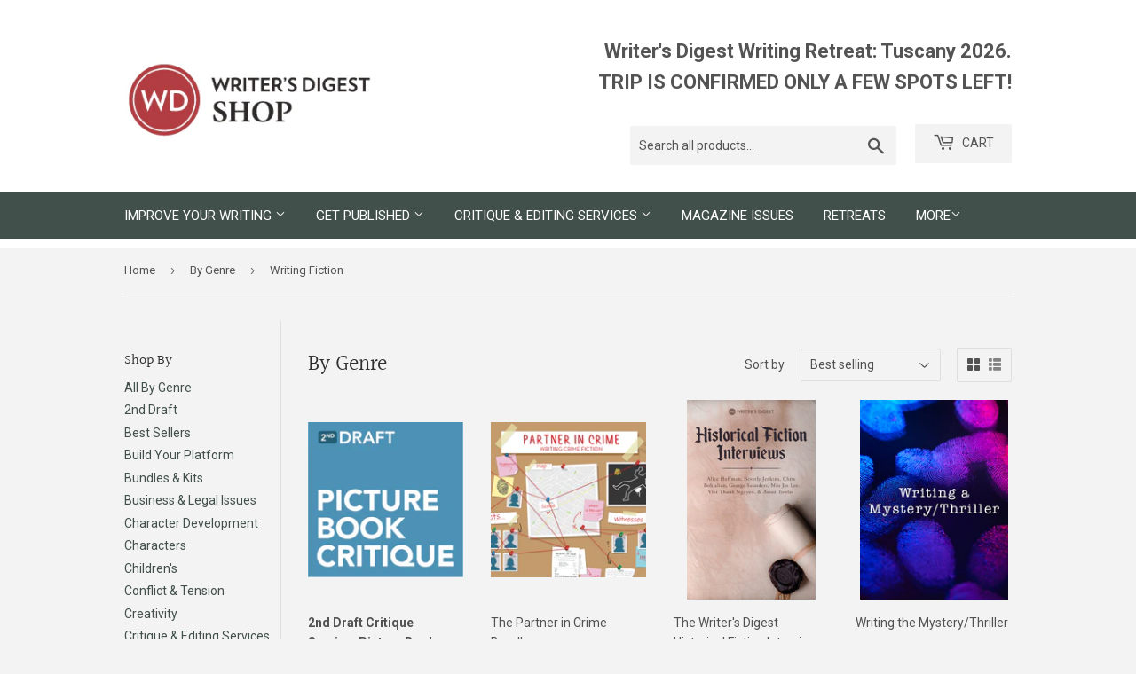

--- FILE ---
content_type: text/html; charset=utf-8
request_url: https://writersdigestshop.com/collections/by-genre/writing-fiction
body_size: 28232
content:
<!doctype html>
<html class="no-touch no-js">
<head>
  <script>(function(H){H.className=H.className.replace(/\bno-js\b/,'js')})(document.documentElement)</script>
  <!-- Basic page needs ================================================== -->
  <meta charset="utf-8">
  <meta http-equiv="X-UA-Compatible" content="IE=edge,chrome=1">

  
  <link rel="shortcut icon" href="//writersdigestshop.com/cdn/shop/files/favicon_32x32.png?v=1614282029" type="image/png" />
  

  <!-- Title and description ================================================== -->
  <title>
  By Genre &ndash; Tagged &quot;Writing Fiction&quot; &ndash; Writer&#39;s Digest Shop
  </title>

  

  <!-- Product meta ================================================== -->
  <!-- /snippets/social-meta-tags.liquid -->




<meta property="og:site_name" content="Writer&#39;s Digest Shop">
<meta property="og:url" content="https://writersdigestshop.com/collections/by-genre/writing-fiction">
<meta property="og:title" content="By Genre">
<meta property="og:type" content="product.group">
<meta property="og:description" content="Official store of Writers Digest, the #1 resource for writing resources and what it means to be a writer in today's publishing environment.">





  <meta name="twitter:site" content="@WritersDigest">

<meta name="twitter:card" content="summary_large_image">
<meta name="twitter:title" content="By Genre">
<meta name="twitter:description" content="Official store of Writers Digest, the #1 resource for writing resources and what it means to be a writer in today's publishing environment.">


  <!-- Helpers ================================================== -->
  <link rel="canonical" href="https://writersdigestshop.com/collections/by-genre/writing-fiction">
  <meta name="viewport" content="width=device-width,initial-scale=1">

  <!-- CSS ================================================== -->
  <link href="//writersdigestshop.com/cdn/shop/t/2/assets/theme.scss.css?v=150278136050488986221769011985" rel="stylesheet" type="text/css" media="all" />

  <!-- Header hook for plugins ================================================== -->
  <script>window.performance && window.performance.mark && window.performance.mark('shopify.content_for_header.start');</script><meta id="shopify-digital-wallet" name="shopify-digital-wallet" content="/10740465730/digital_wallets/dialog">
<link rel="alternate" type="application/atom+xml" title="Feed" href="/collections/by-genre/writing-fiction.atom" />
<link rel="next" href="/collections/by-genre/writing-fiction?page=2">
<link rel="alternate" type="application/json+oembed" href="https://writersdigestshop.com/collections/by-genre/writing-fiction.oembed">
<script async="async" src="/checkouts/internal/preloads.js?locale=en-US"></script>
<script id="shopify-features" type="application/json">{"accessToken":"7a339a26e72ef1ed1ce836a3db3b4359","betas":["rich-media-storefront-analytics"],"domain":"writersdigestshop.com","predictiveSearch":true,"shopId":10740465730,"locale":"en"}</script>
<script>var Shopify = Shopify || {};
Shopify.shop = "writers-digest-shop.myshopify.com";
Shopify.locale = "en";
Shopify.currency = {"active":"USD","rate":"1.0"};
Shopify.country = "US";
Shopify.theme = {"name":"Supply","id":39393198146,"schema_name":"Supply","schema_version":"8.3.0","theme_store_id":679,"role":"main"};
Shopify.theme.handle = "null";
Shopify.theme.style = {"id":null,"handle":null};
Shopify.cdnHost = "writersdigestshop.com/cdn";
Shopify.routes = Shopify.routes || {};
Shopify.routes.root = "/";</script>
<script type="module">!function(o){(o.Shopify=o.Shopify||{}).modules=!0}(window);</script>
<script>!function(o){function n(){var o=[];function n(){o.push(Array.prototype.slice.apply(arguments))}return n.q=o,n}var t=o.Shopify=o.Shopify||{};t.loadFeatures=n(),t.autoloadFeatures=n()}(window);</script>
<script id="shop-js-analytics" type="application/json">{"pageType":"collection"}</script>
<script defer="defer" async type="module" src="//writersdigestshop.com/cdn/shopifycloud/shop-js/modules/v2/client.init-shop-cart-sync_BT-GjEfc.en.esm.js"></script>
<script defer="defer" async type="module" src="//writersdigestshop.com/cdn/shopifycloud/shop-js/modules/v2/chunk.common_D58fp_Oc.esm.js"></script>
<script defer="defer" async type="module" src="//writersdigestshop.com/cdn/shopifycloud/shop-js/modules/v2/chunk.modal_xMitdFEc.esm.js"></script>
<script type="module">
  await import("//writersdigestshop.com/cdn/shopifycloud/shop-js/modules/v2/client.init-shop-cart-sync_BT-GjEfc.en.esm.js");
await import("//writersdigestshop.com/cdn/shopifycloud/shop-js/modules/v2/chunk.common_D58fp_Oc.esm.js");
await import("//writersdigestshop.com/cdn/shopifycloud/shop-js/modules/v2/chunk.modal_xMitdFEc.esm.js");

  window.Shopify.SignInWithShop?.initShopCartSync?.({"fedCMEnabled":true,"windoidEnabled":true});

</script>
<script>(function() {
  var isLoaded = false;
  function asyncLoad() {
    if (isLoaded) return;
    isLoaded = true;
    var urls = ["https:\/\/bingshoppingtool-t2app-prod.trafficmanager.net\/uet\/tracking_script?shop=writers-digest-shop.myshopify.com"];
    for (var i = 0; i < urls.length; i++) {
      var s = document.createElement('script');
      s.type = 'text/javascript';
      s.async = true;
      s.src = urls[i];
      var x = document.getElementsByTagName('script')[0];
      x.parentNode.insertBefore(s, x);
    }
  };
  if(window.attachEvent) {
    window.attachEvent('onload', asyncLoad);
  } else {
    window.addEventListener('load', asyncLoad, false);
  }
})();</script>
<script id="__st">var __st={"a":10740465730,"offset":-18000,"reqid":"0b2ceee5-c631-41ea-a4ef-72c6c2dd7064-1769122630","pageurl":"writersdigestshop.com\/collections\/by-genre\/writing-fiction","u":"0c3fa6f1312a","p":"collection","rtyp":"collection","rid":278755213479};</script>
<script>window.ShopifyPaypalV4VisibilityTracking = true;</script>
<script id="captcha-bootstrap">!function(){'use strict';const t='contact',e='account',n='new_comment',o=[[t,t],['blogs',n],['comments',n],[t,'customer']],c=[[e,'customer_login'],[e,'guest_login'],[e,'recover_customer_password'],[e,'create_customer']],r=t=>t.map((([t,e])=>`form[action*='/${t}']:not([data-nocaptcha='true']) input[name='form_type'][value='${e}']`)).join(','),a=t=>()=>t?[...document.querySelectorAll(t)].map((t=>t.form)):[];function s(){const t=[...o],e=r(t);return a(e)}const i='password',u='form_key',d=['recaptcha-v3-token','g-recaptcha-response','h-captcha-response',i],f=()=>{try{return window.sessionStorage}catch{return}},m='__shopify_v',_=t=>t.elements[u];function p(t,e,n=!1){try{const o=window.sessionStorage,c=JSON.parse(o.getItem(e)),{data:r}=function(t){const{data:e,action:n}=t;return t[m]||n?{data:e,action:n}:{data:t,action:n}}(c);for(const[e,n]of Object.entries(r))t.elements[e]&&(t.elements[e].value=n);n&&o.removeItem(e)}catch(o){console.error('form repopulation failed',{error:o})}}const l='form_type',E='cptcha';function T(t){t.dataset[E]=!0}const w=window,h=w.document,L='Shopify',v='ce_forms',y='captcha';let A=!1;((t,e)=>{const n=(g='f06e6c50-85a8-45c8-87d0-21a2b65856fe',I='https://cdn.shopify.com/shopifycloud/storefront-forms-hcaptcha/ce_storefront_forms_captcha_hcaptcha.v1.5.2.iife.js',D={infoText:'Protected by hCaptcha',privacyText:'Privacy',termsText:'Terms'},(t,e,n)=>{const o=w[L][v],c=o.bindForm;if(c)return c(t,g,e,D).then(n);var r;o.q.push([[t,g,e,D],n]),r=I,A||(h.body.append(Object.assign(h.createElement('script'),{id:'captcha-provider',async:!0,src:r})),A=!0)});var g,I,D;w[L]=w[L]||{},w[L][v]=w[L][v]||{},w[L][v].q=[],w[L][y]=w[L][y]||{},w[L][y].protect=function(t,e){n(t,void 0,e),T(t)},Object.freeze(w[L][y]),function(t,e,n,w,h,L){const[v,y,A,g]=function(t,e,n){const i=e?o:[],u=t?c:[],d=[...i,...u],f=r(d),m=r(i),_=r(d.filter((([t,e])=>n.includes(e))));return[a(f),a(m),a(_),s()]}(w,h,L),I=t=>{const e=t.target;return e instanceof HTMLFormElement?e:e&&e.form},D=t=>v().includes(t);t.addEventListener('submit',(t=>{const e=I(t);if(!e)return;const n=D(e)&&!e.dataset.hcaptchaBound&&!e.dataset.recaptchaBound,o=_(e),c=g().includes(e)&&(!o||!o.value);(n||c)&&t.preventDefault(),c&&!n&&(function(t){try{if(!f())return;!function(t){const e=f();if(!e)return;const n=_(t);if(!n)return;const o=n.value;o&&e.removeItem(o)}(t);const e=Array.from(Array(32),(()=>Math.random().toString(36)[2])).join('');!function(t,e){_(t)||t.append(Object.assign(document.createElement('input'),{type:'hidden',name:u})),t.elements[u].value=e}(t,e),function(t,e){const n=f();if(!n)return;const o=[...t.querySelectorAll(`input[type='${i}']`)].map((({name:t})=>t)),c=[...d,...o],r={};for(const[a,s]of new FormData(t).entries())c.includes(a)||(r[a]=s);n.setItem(e,JSON.stringify({[m]:1,action:t.action,data:r}))}(t,e)}catch(e){console.error('failed to persist form',e)}}(e),e.submit())}));const S=(t,e)=>{t&&!t.dataset[E]&&(n(t,e.some((e=>e===t))),T(t))};for(const o of['focusin','change'])t.addEventListener(o,(t=>{const e=I(t);D(e)&&S(e,y())}));const B=e.get('form_key'),M=e.get(l),P=B&&M;t.addEventListener('DOMContentLoaded',(()=>{const t=y();if(P)for(const e of t)e.elements[l].value===M&&p(e,B);[...new Set([...A(),...v().filter((t=>'true'===t.dataset.shopifyCaptcha))])].forEach((e=>S(e,t)))}))}(h,new URLSearchParams(w.location.search),n,t,e,['guest_login'])})(!0,!0)}();</script>
<script integrity="sha256-4kQ18oKyAcykRKYeNunJcIwy7WH5gtpwJnB7kiuLZ1E=" data-source-attribution="shopify.loadfeatures" defer="defer" src="//writersdigestshop.com/cdn/shopifycloud/storefront/assets/storefront/load_feature-a0a9edcb.js" crossorigin="anonymous"></script>
<script data-source-attribution="shopify.dynamic_checkout.dynamic.init">var Shopify=Shopify||{};Shopify.PaymentButton=Shopify.PaymentButton||{isStorefrontPortableWallets:!0,init:function(){window.Shopify.PaymentButton.init=function(){};var t=document.createElement("script");t.src="https://writersdigestshop.com/cdn/shopifycloud/portable-wallets/latest/portable-wallets.en.js",t.type="module",document.head.appendChild(t)}};
</script>
<script data-source-attribution="shopify.dynamic_checkout.buyer_consent">
  function portableWalletsHideBuyerConsent(e){var t=document.getElementById("shopify-buyer-consent"),n=document.getElementById("shopify-subscription-policy-button");t&&n&&(t.classList.add("hidden"),t.setAttribute("aria-hidden","true"),n.removeEventListener("click",e))}function portableWalletsShowBuyerConsent(e){var t=document.getElementById("shopify-buyer-consent"),n=document.getElementById("shopify-subscription-policy-button");t&&n&&(t.classList.remove("hidden"),t.removeAttribute("aria-hidden"),n.addEventListener("click",e))}window.Shopify?.PaymentButton&&(window.Shopify.PaymentButton.hideBuyerConsent=portableWalletsHideBuyerConsent,window.Shopify.PaymentButton.showBuyerConsent=portableWalletsShowBuyerConsent);
</script>
<script data-source-attribution="shopify.dynamic_checkout.cart.bootstrap">document.addEventListener("DOMContentLoaded",(function(){function t(){return document.querySelector("shopify-accelerated-checkout-cart, shopify-accelerated-checkout")}if(t())Shopify.PaymentButton.init();else{new MutationObserver((function(e,n){t()&&(Shopify.PaymentButton.init(),n.disconnect())})).observe(document.body,{childList:!0,subtree:!0})}}));
</script>
<link id="shopify-accelerated-checkout-styles" rel="stylesheet" media="screen" href="https://writersdigestshop.com/cdn/shopifycloud/portable-wallets/latest/accelerated-checkout-backwards-compat.css" crossorigin="anonymous">
<style id="shopify-accelerated-checkout-cart">
        #shopify-buyer-consent {
  margin-top: 1em;
  display: inline-block;
  width: 100%;
}

#shopify-buyer-consent.hidden {
  display: none;
}

#shopify-subscription-policy-button {
  background: none;
  border: none;
  padding: 0;
  text-decoration: underline;
  font-size: inherit;
  cursor: pointer;
}

#shopify-subscription-policy-button::before {
  box-shadow: none;
}

      </style>

<script>window.performance && window.performance.mark && window.performance.mark('shopify.content_for_header.end');</script>

  
  

  <script src="//writersdigestshop.com/cdn/shop/t/2/assets/jquery-2.2.3.min.js?v=58211863146907186831563921037" type="text/javascript"></script>

  <script src="//writersdigestshop.com/cdn/shop/t/2/assets/lazysizes.min.js?v=8147953233334221341563921037" async="async"></script>
  <script src="//writersdigestshop.com/cdn/shop/t/2/assets/vendor.js?v=106177282645720727331563921038" defer="defer"></script>
  <script src="//writersdigestshop.com/cdn/shop/t/2/assets/theme.js?v=118022060116579961241672792613" defer="defer"></script>

  <!-- Google Tag Manager -->
  <script>(function(w,d,s,l,i){w[l]=w[l]||[];w[l].push({'gtm.start':
  new Date().getTime(),event:'gtm.js'});var f=d.getElementsByTagName(s)[0],
  j=d.createElement(s),dl=l!='dataLayer'?'&l='+l:'';j.async=true;j.src=
  'https://www.googletagmanager.com/gtm.js?id='+i+dl;f.parentNode.insertBefore(j,f);
  })(window,document,'script','dataLayer','GTM-PQH93J9');</script>
  <!-- End Google Tag Manager -->

  <meta name="google-site-verification" content="m-BVc-sO2SwLhoxbfXDZTrJOcPbWB-_u-pLEBqP64jA">

  <!-- Shopify GA4 Kit [ https://analyzify.app/shopify-google-analytics/ga4 ] -->
<script>
window.dataLayer = window.dataLayer || [];
window.appStart = function() {
  let productId = '';
  let productName = '';
  let productPrice = parseFloat('');
  let productVariant = '';
  let productBrand = '';
  let productCategory = '';
  let productCurrency = 'USD';

  window.productPageHandle = function() {
    dataLayer.push({
      'event': 'productDetail',
      'productId': productId,
      'productName': productName,
      'productPrice': productPrice,
      'productVariant': productVariant,
      'productCategory': productCategory,
      'brand': productBrand,
      'currency': productCurrency
    });
  };

  
}

appStart();
</script>
<script src="https://cdn.shopify.com/extensions/019bdffc-d6d8-7c8a-a9b0-1fcd1042438d/https-appointly-com-65/assets/appointly-embed.js" type="text/javascript" defer="defer"></script>
<meta property="og:image" content="https://cdn.shopify.com/s/files/1/0107/4046/5730/files/logo.gif?height=628&pad_color=fff&v=1614281966&width=1200" />
<meta property="og:image:secure_url" content="https://cdn.shopify.com/s/files/1/0107/4046/5730/files/logo.gif?height=628&pad_color=fff&v=1614281966&width=1200" />
<meta property="og:image:width" content="1200" />
<meta property="og:image:height" content="628" />
<link href="https://monorail-edge.shopifysvc.com" rel="dns-prefetch">
<script>(function(){if ("sendBeacon" in navigator && "performance" in window) {try {var session_token_from_headers = performance.getEntriesByType('navigation')[0].serverTiming.find(x => x.name == '_s').description;} catch {var session_token_from_headers = undefined;}var session_cookie_matches = document.cookie.match(/_shopify_s=([^;]*)/);var session_token_from_cookie = session_cookie_matches && session_cookie_matches.length === 2 ? session_cookie_matches[1] : "";var session_token = session_token_from_headers || session_token_from_cookie || "";function handle_abandonment_event(e) {var entries = performance.getEntries().filter(function(entry) {return /monorail-edge.shopifysvc.com/.test(entry.name);});if (!window.abandonment_tracked && entries.length === 0) {window.abandonment_tracked = true;var currentMs = Date.now();var navigation_start = performance.timing.navigationStart;var payload = {shop_id: 10740465730,url: window.location.href,navigation_start,duration: currentMs - navigation_start,session_token,page_type: "collection"};window.navigator.sendBeacon("https://monorail-edge.shopifysvc.com/v1/produce", JSON.stringify({schema_id: "online_store_buyer_site_abandonment/1.1",payload: payload,metadata: {event_created_at_ms: currentMs,event_sent_at_ms: currentMs}}));}}window.addEventListener('pagehide', handle_abandonment_event);}}());</script>
<script id="web-pixels-manager-setup">(function e(e,d,r,n,o){if(void 0===o&&(o={}),!Boolean(null===(a=null===(i=window.Shopify)||void 0===i?void 0:i.analytics)||void 0===a?void 0:a.replayQueue)){var i,a;window.Shopify=window.Shopify||{};var t=window.Shopify;t.analytics=t.analytics||{};var s=t.analytics;s.replayQueue=[],s.publish=function(e,d,r){return s.replayQueue.push([e,d,r]),!0};try{self.performance.mark("wpm:start")}catch(e){}var l=function(){var e={modern:/Edge?\/(1{2}[4-9]|1[2-9]\d|[2-9]\d{2}|\d{4,})\.\d+(\.\d+|)|Firefox\/(1{2}[4-9]|1[2-9]\d|[2-9]\d{2}|\d{4,})\.\d+(\.\d+|)|Chrom(ium|e)\/(9{2}|\d{3,})\.\d+(\.\d+|)|(Maci|X1{2}).+ Version\/(15\.\d+|(1[6-9]|[2-9]\d|\d{3,})\.\d+)([,.]\d+|)( \(\w+\)|)( Mobile\/\w+|) Safari\/|Chrome.+OPR\/(9{2}|\d{3,})\.\d+\.\d+|(CPU[ +]OS|iPhone[ +]OS|CPU[ +]iPhone|CPU IPhone OS|CPU iPad OS)[ +]+(15[._]\d+|(1[6-9]|[2-9]\d|\d{3,})[._]\d+)([._]\d+|)|Android:?[ /-](13[3-9]|1[4-9]\d|[2-9]\d{2}|\d{4,})(\.\d+|)(\.\d+|)|Android.+Firefox\/(13[5-9]|1[4-9]\d|[2-9]\d{2}|\d{4,})\.\d+(\.\d+|)|Android.+Chrom(ium|e)\/(13[3-9]|1[4-9]\d|[2-9]\d{2}|\d{4,})\.\d+(\.\d+|)|SamsungBrowser\/([2-9]\d|\d{3,})\.\d+/,legacy:/Edge?\/(1[6-9]|[2-9]\d|\d{3,})\.\d+(\.\d+|)|Firefox\/(5[4-9]|[6-9]\d|\d{3,})\.\d+(\.\d+|)|Chrom(ium|e)\/(5[1-9]|[6-9]\d|\d{3,})\.\d+(\.\d+|)([\d.]+$|.*Safari\/(?![\d.]+ Edge\/[\d.]+$))|(Maci|X1{2}).+ Version\/(10\.\d+|(1[1-9]|[2-9]\d|\d{3,})\.\d+)([,.]\d+|)( \(\w+\)|)( Mobile\/\w+|) Safari\/|Chrome.+OPR\/(3[89]|[4-9]\d|\d{3,})\.\d+\.\d+|(CPU[ +]OS|iPhone[ +]OS|CPU[ +]iPhone|CPU IPhone OS|CPU iPad OS)[ +]+(10[._]\d+|(1[1-9]|[2-9]\d|\d{3,})[._]\d+)([._]\d+|)|Android:?[ /-](13[3-9]|1[4-9]\d|[2-9]\d{2}|\d{4,})(\.\d+|)(\.\d+|)|Mobile Safari.+OPR\/([89]\d|\d{3,})\.\d+\.\d+|Android.+Firefox\/(13[5-9]|1[4-9]\d|[2-9]\d{2}|\d{4,})\.\d+(\.\d+|)|Android.+Chrom(ium|e)\/(13[3-9]|1[4-9]\d|[2-9]\d{2}|\d{4,})\.\d+(\.\d+|)|Android.+(UC? ?Browser|UCWEB|U3)[ /]?(15\.([5-9]|\d{2,})|(1[6-9]|[2-9]\d|\d{3,})\.\d+)\.\d+|SamsungBrowser\/(5\.\d+|([6-9]|\d{2,})\.\d+)|Android.+MQ{2}Browser\/(14(\.(9|\d{2,})|)|(1[5-9]|[2-9]\d|\d{3,})(\.\d+|))(\.\d+|)|K[Aa][Ii]OS\/(3\.\d+|([4-9]|\d{2,})\.\d+)(\.\d+|)/},d=e.modern,r=e.legacy,n=navigator.userAgent;return n.match(d)?"modern":n.match(r)?"legacy":"unknown"}(),u="modern"===l?"modern":"legacy",c=(null!=n?n:{modern:"",legacy:""})[u],f=function(e){return[e.baseUrl,"/wpm","/b",e.hashVersion,"modern"===e.buildTarget?"m":"l",".js"].join("")}({baseUrl:d,hashVersion:r,buildTarget:u}),m=function(e){var d=e.version,r=e.bundleTarget,n=e.surface,o=e.pageUrl,i=e.monorailEndpoint;return{emit:function(e){var a=e.status,t=e.errorMsg,s=(new Date).getTime(),l=JSON.stringify({metadata:{event_sent_at_ms:s},events:[{schema_id:"web_pixels_manager_load/3.1",payload:{version:d,bundle_target:r,page_url:o,status:a,surface:n,error_msg:t},metadata:{event_created_at_ms:s}}]});if(!i)return console&&console.warn&&console.warn("[Web Pixels Manager] No Monorail endpoint provided, skipping logging."),!1;try{return self.navigator.sendBeacon.bind(self.navigator)(i,l)}catch(e){}var u=new XMLHttpRequest;try{return u.open("POST",i,!0),u.setRequestHeader("Content-Type","text/plain"),u.send(l),!0}catch(e){return console&&console.warn&&console.warn("[Web Pixels Manager] Got an unhandled error while logging to Monorail."),!1}}}}({version:r,bundleTarget:l,surface:e.surface,pageUrl:self.location.href,monorailEndpoint:e.monorailEndpoint});try{o.browserTarget=l,function(e){var d=e.src,r=e.async,n=void 0===r||r,o=e.onload,i=e.onerror,a=e.sri,t=e.scriptDataAttributes,s=void 0===t?{}:t,l=document.createElement("script"),u=document.querySelector("head"),c=document.querySelector("body");if(l.async=n,l.src=d,a&&(l.integrity=a,l.crossOrigin="anonymous"),s)for(var f in s)if(Object.prototype.hasOwnProperty.call(s,f))try{l.dataset[f]=s[f]}catch(e){}if(o&&l.addEventListener("load",o),i&&l.addEventListener("error",i),u)u.appendChild(l);else{if(!c)throw new Error("Did not find a head or body element to append the script");c.appendChild(l)}}({src:f,async:!0,onload:function(){if(!function(){var e,d;return Boolean(null===(d=null===(e=window.Shopify)||void 0===e?void 0:e.analytics)||void 0===d?void 0:d.initialized)}()){var d=window.webPixelsManager.init(e)||void 0;if(d){var r=window.Shopify.analytics;r.replayQueue.forEach((function(e){var r=e[0],n=e[1],o=e[2];d.publishCustomEvent(r,n,o)})),r.replayQueue=[],r.publish=d.publishCustomEvent,r.visitor=d.visitor,r.initialized=!0}}},onerror:function(){return m.emit({status:"failed",errorMsg:"".concat(f," has failed to load")})},sri:function(e){var d=/^sha384-[A-Za-z0-9+/=]+$/;return"string"==typeof e&&d.test(e)}(c)?c:"",scriptDataAttributes:o}),m.emit({status:"loading"})}catch(e){m.emit({status:"failed",errorMsg:(null==e?void 0:e.message)||"Unknown error"})}}})({shopId: 10740465730,storefrontBaseUrl: "https://writersdigestshop.com",extensionsBaseUrl: "https://extensions.shopifycdn.com/cdn/shopifycloud/web-pixels-manager",monorailEndpoint: "https://monorail-edge.shopifysvc.com/unstable/produce_batch",surface: "storefront-renderer",enabledBetaFlags: ["2dca8a86"],webPixelsConfigList: [{"id":"1412071665","configuration":"{\"ti\":\"11042228\",\"endpoint\":\"https:\/\/bat.bing.com\/action\/0\"}","eventPayloadVersion":"v1","runtimeContext":"STRICT","scriptVersion":"5ee93563fe31b11d2d65e2f09a5229dc","type":"APP","apiClientId":2997493,"privacyPurposes":["ANALYTICS","MARKETING","SALE_OF_DATA"],"dataSharingAdjustments":{"protectedCustomerApprovalScopes":["read_customer_personal_data"]}},{"id":"167444721","configuration":"{\"pixel_id\":\"1397247997268188\",\"pixel_type\":\"facebook_pixel\",\"metaapp_system_user_token\":\"-\"}","eventPayloadVersion":"v1","runtimeContext":"OPEN","scriptVersion":"ca16bc87fe92b6042fbaa3acc2fbdaa6","type":"APP","apiClientId":2329312,"privacyPurposes":["ANALYTICS","MARKETING","SALE_OF_DATA"],"dataSharingAdjustments":{"protectedCustomerApprovalScopes":["read_customer_address","read_customer_email","read_customer_name","read_customer_personal_data","read_customer_phone"]}},{"id":"75956465","eventPayloadVersion":"v1","runtimeContext":"LAX","scriptVersion":"1","type":"CUSTOM","privacyPurposes":["ANALYTICS"],"name":"Google Analytics tag (migrated)"},{"id":"shopify-app-pixel","configuration":"{}","eventPayloadVersion":"v1","runtimeContext":"STRICT","scriptVersion":"0450","apiClientId":"shopify-pixel","type":"APP","privacyPurposes":["ANALYTICS","MARKETING"]},{"id":"shopify-custom-pixel","eventPayloadVersion":"v1","runtimeContext":"LAX","scriptVersion":"0450","apiClientId":"shopify-pixel","type":"CUSTOM","privacyPurposes":["ANALYTICS","MARKETING"]}],isMerchantRequest: false,initData: {"shop":{"name":"Writer's Digest Shop","paymentSettings":{"currencyCode":"USD"},"myshopifyDomain":"writers-digest-shop.myshopify.com","countryCode":"US","storefrontUrl":"https:\/\/writersdigestshop.com"},"customer":null,"cart":null,"checkout":null,"productVariants":[],"purchasingCompany":null},},"https://writersdigestshop.com/cdn","fcfee988w5aeb613cpc8e4bc33m6693e112",{"modern":"","legacy":""},{"shopId":"10740465730","storefrontBaseUrl":"https:\/\/writersdigestshop.com","extensionBaseUrl":"https:\/\/extensions.shopifycdn.com\/cdn\/shopifycloud\/web-pixels-manager","surface":"storefront-renderer","enabledBetaFlags":"[\"2dca8a86\"]","isMerchantRequest":"false","hashVersion":"fcfee988w5aeb613cpc8e4bc33m6693e112","publish":"custom","events":"[[\"page_viewed\",{}],[\"collection_viewed\",{\"collection\":{\"id\":\"278755213479\",\"title\":\"By Genre\",\"productVariants\":[{\"price\":{\"amount\":49.99,\"currencyCode\":\"USD\"},\"product\":{\"title\":\"\u003cstrong\u003e2nd Draft Critique Service: Picture Books \u003c\/strong\u003e\",\"vendor\":\"Writer's Digest Shop\",\"id\":\"2000639950914\",\"untranslatedTitle\":\"\u003cstrong\u003e2nd Draft Critique Service: Picture Books \u003c\/strong\u003e\",\"url\":\"\/products\/picture-book-critique\",\"type\":\"Critiques and Editing\"},\"id\":\"16379428634690\",\"image\":{\"src\":\"\/\/writersdigestshop.com\/cdn\/shop\/files\/WDS-2023-2ndDraftRebrand-Assets-PictureBookCritique.jpg?v=1703083572\"},\"sku\":\"V6696\",\"title\":\"Default Title\",\"untranslatedTitle\":\"Default Title\"},{\"price\":{\"amount\":63.99,\"currencyCode\":\"USD\"},\"product\":{\"title\":\"The Partner in Crime Bundle\",\"vendor\":\"Writer's Digest Shop\",\"id\":\"8104685404401\",\"untranslatedTitle\":\"The Partner in Crime Bundle\",\"url\":\"\/products\/the-partner-in-crime-bundle\",\"type\":\"Bundles\"},\"id\":\"44267872551153\",\"image\":{\"src\":\"\/\/writersdigestshop.com\/cdn\/shop\/files\/WDS-2024-WritingCrimeFictionBundle-500x500.jpg?v=1706633379\"},\"sku\":\"WDSPICB2024\",\"title\":\"Default Title\",\"untranslatedTitle\":\"Default Title\"},{\"price\":{\"amount\":0.0,\"currencyCode\":\"USD\"},\"product\":{\"title\":\"The Writer's Digest Historical Fiction Interviews\",\"vendor\":\"Writer's Digest Shop\",\"id\":\"7965618143473\",\"untranslatedTitle\":\"The Writer's Digest Historical Fiction Interviews\",\"url\":\"\/products\/historical-fiction-interviews\",\"type\":\"PDF Downloads\"},\"id\":\"43863872700657\",\"image\":{\"src\":\"\/\/writersdigestshop.com\/cdn\/shop\/files\/WDS-2022-HistoricalFictionFreemium_1.jpg?v=1688742326\"},\"sku\":\"WDSHFI2022\",\"title\":\"Default Title\",\"untranslatedTitle\":\"Default Title\"},{\"price\":{\"amount\":84.99,\"currencyCode\":\"USD\"},\"product\":{\"title\":\"Writing the Mystery\/Thriller\",\"vendor\":\"Writer's Digest Shop\",\"id\":\"7773595140337\",\"untranslatedTitle\":\"Writing the Mystery\/Thriller\",\"url\":\"\/products\/writing-the-mystery-thriller\",\"type\":\"Bundles\"},\"id\":\"43138461204721\",\"image\":{\"src\":\"\/\/writersdigestshop.com\/cdn\/shop\/products\/WDS-2022-WritingAMysteryThriller-360x485.jpg?v=1661269812\"},\"sku\":\"WDSWMT2022\",\"title\":\"Default Title\",\"untranslatedTitle\":\"Default Title\"},{\"price\":{\"amount\":7.99,\"currencyCode\":\"USD\"},\"product\":{\"title\":\"Writer's Digest September\/October 2021 Digital Edition\",\"vendor\":\"Writer's Digest Magazine\",\"id\":\"6962909544615\",\"untranslatedTitle\":\"Writer's Digest September\/October 2021 Digital Edition\",\"url\":\"\/products\/writers-digest-september-october-2021-digital-edition\",\"type\":\"Magazine Download\"},\"id\":\"40925786734759\",\"image\":{\"src\":\"\/\/writersdigestshop.com\/cdn\/shop\/products\/wd0921_noUPC.jpg?v=1628700644\"},\"sku\":\"EPWDG0921\",\"title\":\"Default Title\",\"untranslatedTitle\":\"Default Title\"},{\"price\":{\"amount\":60.99,\"currencyCode\":\"USD\"},\"product\":{\"title\":\"Writing a Series Bundle\",\"vendor\":\"Writer's Digest Shop\",\"id\":\"8317064675569\",\"untranslatedTitle\":\"Writing a Series Bundle\",\"url\":\"\/products\/writing-a-series-bundle\",\"type\":\"Bundles\"},\"id\":\"44828423618801\",\"image\":{\"src\":\"\/\/writersdigestshop.com\/cdn\/shop\/files\/WDS-2024-WritingASeries-500x500.jpg?v=1714750576\"},\"sku\":\"WDSWAS2024\",\"title\":\"Default Title\",\"untranslatedTitle\":\"Default Title\"},{\"price\":{\"amount\":77.99,\"currencyCode\":\"USD\"},\"product\":{\"title\":\"Including Humor in Your Fiction\",\"vendor\":\"Writer's Digest Shop\",\"id\":\"7973488066801\",\"untranslatedTitle\":\"Including Humor in Your Fiction\",\"url\":\"\/products\/including-humor-in-your-fiction\",\"type\":\"Bundles\"},\"id\":\"43883742167281\",\"image\":{\"src\":\"\/\/writersdigestshop.com\/cdn\/shop\/files\/WDS-2023-IncludingHumorInYourFiction-500x500.jpg?v=1690394512\"},\"sku\":\"WDSIHIYF2023\",\"title\":\"Default Title\",\"untranslatedTitle\":\"Default Title\"},{\"price\":{\"amount\":7.99,\"currencyCode\":\"USD\"},\"product\":{\"title\":\"Writer's Digest September\/October 2024 Digital Edition\",\"vendor\":\"Writer's Digest Shop\",\"id\":\"8466965430513\",\"untranslatedTitle\":\"Writer's Digest September\/October 2024 Digital Edition\",\"url\":\"\/products\/writers-digest-september-october-2024-digital-edition\",\"type\":\"Magazine Download\"},\"id\":\"45283447603441\",\"image\":{\"src\":\"\/\/writersdigestshop.com\/cdn\/shop\/files\/wd0924_noUPC.jpg?v=1722524951\"},\"sku\":\"EPWDG0924\",\"title\":\"Default Title\",\"untranslatedTitle\":\"Default Title\"},{\"price\":{\"amount\":65.99,\"currencyCode\":\"USD\"},\"product\":{\"title\":\"World-Building: Foundations for Concrete Storytelling Bundle\",\"vendor\":\"Writer's Digest Shop\",\"id\":\"8135145324785\",\"untranslatedTitle\":\"World-Building: Foundations for Concrete Storytelling Bundle\",\"url\":\"\/products\/world-building-bundle\",\"type\":\"Bundles\"},\"id\":\"44346475938033\",\"image\":{\"src\":\"\/\/writersdigestshop.com\/cdn\/shop\/files\/WDS-2024-Worldbuilding-500x500_1.jpg?v=1708967578\"},\"sku\":\"WDSWBFCS2024\",\"title\":\"Default Title\",\"untranslatedTitle\":\"Default Title\"},{\"price\":{\"amount\":65.99,\"currencyCode\":\"USD\"},\"product\":{\"title\":\"Coming of Age: Writing a Young Adult Novel\",\"vendor\":\"Writer's Digest Shop\",\"id\":\"8494527545585\",\"untranslatedTitle\":\"Coming of Age: Writing a Young Adult Novel\",\"url\":\"\/products\/coming-of-age-writing-a-young-adult-novel\",\"type\":\"Bundles\"},\"id\":\"45331523141873\",\"image\":{\"src\":\"\/\/writersdigestshop.com\/cdn\/shop\/files\/WDS-2024-ComingOfAge-500x500.jpg?v=1723651100\"},\"sku\":\"WDSCAWYAN2023\",\"title\":\"Default Title\",\"untranslatedTitle\":\"Default Title\"},{\"price\":{\"amount\":61.99,\"currencyCode\":\"USD\"},\"product\":{\"title\":\"Storytelling Success\",\"vendor\":\"Writer's Digest Shop\",\"id\":\"8206222557425\",\"untranslatedTitle\":\"Storytelling Success\",\"url\":\"\/products\/storytelling-success\",\"type\":\"Bundles\"},\"id\":\"44568083726577\",\"image\":{\"src\":\"\/\/writersdigestshop.com\/cdn\/shop\/files\/WDS-2024-StorytellingSuccess-500x500.jpg?v=1712329101\"},\"sku\":\"WDSSSB2024\",\"title\":\"Default Title\",\"untranslatedTitle\":\"Default Title\"},{\"price\":{\"amount\":79.99,\"currencyCode\":\"USD\"},\"product\":{\"title\":\"Banish Writer’s Block Forever: How to Be Endlessly Creative\",\"vendor\":\"Writer's Digest Shop\",\"id\":\"7859461292273\",\"untranslatedTitle\":\"Banish Writer’s Block Forever: How to Be Endlessly Creative\",\"url\":\"\/products\/banish-writer-s-block-forever-how-to-be-endlessly-creative\",\"type\":\"OnDemand Webinars\"},\"id\":\"43488521552113\",\"image\":{\"src\":\"\/\/writersdigestshop.com\/cdn\/shop\/products\/WDU-2022-BanishWritersBlockForever-360x485_1.jpg?v=1669236717\"},\"sku\":\"WDSBWBF2022\",\"title\":\"Default Title\",\"untranslatedTitle\":\"Default Title\"},{\"price\":{\"amount\":79.99,\"currencyCode\":\"USD\"},\"product\":{\"title\":\"The 3 Keys to Successful Portal Fantasies\",\"vendor\":\"Writer's Digest Shop\",\"id\":\"8135140901105\",\"untranslatedTitle\":\"The 3 Keys to Successful Portal Fantasies\",\"url\":\"\/products\/the-3-keys-to-successful-portal-fantasies\",\"type\":\"OnDemand Webinars\"},\"id\":\"44346444513521\",\"image\":{\"src\":\"\/\/writersdigestshop.com\/cdn\/shop\/files\/WDU-2024-SciFiFantasyVirtualConference-360x485-PortalFantasies_1.jpg?v=1708966766\"},\"sku\":\"WDS3KSPF2023\",\"title\":\"Default Title\",\"untranslatedTitle\":\"Default Title\"},{\"price\":{\"amount\":79.99,\"currencyCode\":\"USD\"},\"product\":{\"title\":\"Magical Worlds, Imaginative Realities, and Worldbuilding in Short Fiction\",\"vendor\":\"Writer's Digest Shop\",\"id\":\"7777868349681\",\"untranslatedTitle\":\"Magical Worlds, Imaginative Realities, and Worldbuilding in Short Fiction\",\"url\":\"\/products\/magical-worlds-imaginative-realities-and-worldbuilding-in-short-fiction\",\"type\":\"OnDemand Webinars\"},\"id\":\"43160188846321\",\"image\":{\"src\":\"\/\/writersdigestshop.com\/cdn\/shop\/products\/WDU-2022-ShortStoryVCSessions.jpg?v=1660762893\"},\"sku\":\"WDSMWIRWSF2022\",\"title\":\"Default Title\",\"untranslatedTitle\":\"Default Title\"},{\"price\":{\"amount\":79.99,\"currencyCode\":\"USD\"},\"product\":{\"title\":\"Humor Your Readers Can Visualize: How to Make Writing Funnier\",\"vendor\":\"Writer's Digest Shop\",\"id\":\"8206211973361\",\"untranslatedTitle\":\"Humor Your Readers Can Visualize: How to Make Writing Funnier\",\"url\":\"\/products\/humor-your-readers-can-visualize-how-to-make-writing-funnier\",\"type\":\"OnDemand Webinars\"},\"id\":\"44568040112369\",\"image\":{\"src\":\"\/\/writersdigestshop.com\/cdn\/shop\/files\/WDU-2024-HumorWritingVIrtualConference-360x485-MakeWritingFunnier.jpg?v=1712328629\"},\"sku\":\"WDSHYRCV2023\",\"title\":\"Default Title\",\"untranslatedTitle\":\"Default Title\"},{\"price\":{\"amount\":79.99,\"currencyCode\":\"USD\"},\"product\":{\"title\":\"How to Keep Readers Engaged\",\"vendor\":\"Writer's Digest Shop\",\"id\":\"8317045702897\",\"untranslatedTitle\":\"How to Keep Readers Engaged\",\"url\":\"\/products\/how-to-keep-readers-engaged\",\"type\":\"OnDemand Webinars\"},\"id\":\"44828382298353\",\"image\":{\"src\":\"\/\/writersdigestshop.com\/cdn\/shop\/files\/WDU-2024-MysteryThrillerCon-360x485-HowToKeepReadersEngaged_1.jpg?v=1714749283\"},\"sku\":\"WDSHTKRE2022\",\"title\":\"Default Title\",\"untranslatedTitle\":\"Default Title\"},{\"price\":{\"amount\":79.99,\"currencyCode\":\"USD\"},\"product\":{\"title\":\"Propelling Narratives Forward: The Dynamics of Engaging Storytelling\",\"vendor\":\"Writer's Digest Shop\",\"id\":\"8206205878513\",\"untranslatedTitle\":\"Propelling Narratives Forward: The Dynamics of Engaging Storytelling\",\"url\":\"\/products\/propelling-narratives-forward-the-dynamics-of-engaging-storytelling\",\"type\":\"OnDemand Webinars\"},\"id\":\"44567996694769\",\"image\":{\"src\":\"\/\/writersdigestshop.com\/cdn\/shop\/files\/WDU-2024-MasteringStorytelling-360x485-PropellingNarrativesForward.jpg?v=1712328016\"},\"sku\":\"WDSPNFDES2024\",\"title\":\"Default Title\",\"untranslatedTitle\":\"Default Title\"},{\"price\":{\"amount\":79.99,\"currencyCode\":\"USD\"},\"product\":{\"title\":\"Get It Done: How to Conquer Procrastination, Crush Writer’s Block, and Create Killer Plot Twists Even If the Well Feels Dry\",\"vendor\":\"Writer's Digest Shop\",\"id\":\"8794609844465\",\"untranslatedTitle\":\"Get It Done: How to Conquer Procrastination, Crush Writer’s Block, and Create Killer Plot Twists Even If the Well Feels Dry\",\"url\":\"\/products\/get-it-done-how-to-conquer-procrastination-crush-writer-s-block-and-create-killer-plot-twists-even-if-the-well-feels-dry\",\"type\":\"OnDemand Webinars\"},\"id\":\"46089154756849\",\"image\":{\"src\":\"\/\/writersdigestshop.com\/cdn\/shop\/files\/WDU-2025-MysteryThrillerCon-360x485-GetItDone.jpg?v=1745518824\"},\"sku\":\"WDSGIDHCP\",\"title\":\"Default Title\",\"untranslatedTitle\":\"Default Title\"},{\"price\":{\"amount\":79.99,\"currencyCode\":\"USD\"},\"product\":{\"title\":\"Master Pacing: How Secrets, Twists, and Foreshadowing Amp Things Up\",\"vendor\":\"Writer's Digest Shop\",\"id\":\"8317057368305\",\"untranslatedTitle\":\"Master Pacing: How Secrets, Twists, and Foreshadowing Amp Things Up\",\"url\":\"\/products\/master-pacing-how-secrets-twists-and-foreshadowing-amp-things-up\",\"type\":\"OnDemand Webinars\"},\"id\":\"44828408250609\",\"image\":{\"src\":\"\/\/writersdigestshop.com\/cdn\/shop\/files\/WDU-2024-MysteryThrillerCon-360x485-MasterPacing_1.jpg?v=1714750080\"},\"sku\":\"WDSMP2023\",\"title\":\"Default Title\",\"untranslatedTitle\":\"Default Title\"},{\"price\":{\"amount\":79.99,\"currencyCode\":\"USD\"},\"product\":{\"title\":\"Creating Nonstop Plotting in Commercial Fiction\",\"vendor\":\"Writer's Digest Shop\",\"id\":\"8317051535601\",\"untranslatedTitle\":\"Creating Nonstop Plotting in Commercial Fiction\",\"url\":\"\/products\/creating-nonstop-plotting-in-commercial-fiction\",\"type\":\"OnDemand Webinars\"},\"id\":\"44828395864305\",\"image\":{\"src\":\"\/\/writersdigestshop.com\/cdn\/shop\/files\/WDU-2024-MysteryThrillerCon-360x485-NonstopPlotting_1.jpg?v=1714749815\"},\"sku\":\"WDSCNPCF2023\",\"title\":\"Default Title\",\"untranslatedTitle\":\"Default Title\"},{\"price\":{\"amount\":79.99,\"currencyCode\":\"USD\"},\"product\":{\"title\":\"Anatomy of a Compelling (and Effective) Story\",\"vendor\":\"Writer's Digest Shop\",\"id\":\"8206209941745\",\"untranslatedTitle\":\"Anatomy of a Compelling (and Effective) Story\",\"url\":\"\/products\/anatomy-of-a-compelling-and-effective-story\",\"type\":\"OnDemand Webinars\"},\"id\":\"44568026054897\",\"image\":{\"src\":\"\/\/writersdigestshop.com\/cdn\/shop\/files\/WDU-2024-MasteringStorytelling-360x485-AnatomyCompellingStory.jpg?v=1712328407\"},\"sku\":\"WDSACES2024\",\"title\":\"Default Title\",\"untranslatedTitle\":\"Default Title\"},{\"price\":{\"amount\":79.99,\"currencyCode\":\"USD\"},\"product\":{\"title\":\"Nail Your Novel (or Memoir’s) Voice and Tone\",\"vendor\":\"Writer's Digest Shop\",\"id\":\"8015756689649\",\"untranslatedTitle\":\"Nail Your Novel (or Memoir’s) Voice and Tone\",\"url\":\"\/products\/nail-your-novel-or-memoir-s-voice-and-tone\",\"type\":\"OnDemand Webinars\"},\"id\":\"44006807240945\",\"image\":{\"src\":\"\/\/writersdigestshop.com\/cdn\/shop\/files\/WDU-2023-NailYourNovel-360x485.jpg?v=1697820166\"},\"sku\":\"WDSNYNMVT\",\"title\":\"Default Title\",\"untranslatedTitle\":\"Default Title\"},{\"price\":{\"amount\":79.99,\"currencyCode\":\"USD\"},\"product\":{\"title\":\"Point of View: Special Issues for the Mystery and Thriller Writer\",\"vendor\":\"Writer's Digest Shop\",\"id\":\"7772664496369\",\"untranslatedTitle\":\"Point of View: Special Issues for the Mystery and Thriller Writer\",\"url\":\"\/products\/point-of-view-special-issues-for-the-mystery-and-thriller-writer\",\"type\":\"OnDemand Webinars\"},\"id\":\"43134788862193\",\"image\":{\"src\":\"\/\/writersdigestshop.com\/cdn\/shop\/products\/WDU-2022-8thMysteryThrillerCon-360x485-PointOfView.jpg?v=1660163233\"},\"sku\":\"WDSPOV2022\",\"title\":\"Default Title\",\"untranslatedTitle\":\"Default Title\"},{\"price\":{\"amount\":79.99,\"currencyCode\":\"USD\"},\"product\":{\"title\":\"Top Ten Mistakes Authors Make When Writing Stories\",\"vendor\":\"Writer's Digest Shop\",\"id\":\"8206204403953\",\"untranslatedTitle\":\"Top Ten Mistakes Authors Make When Writing Stories\",\"url\":\"\/products\/top-ten-mistakes-authors-make-when-writing-stories\",\"type\":\"OnDemand Webinars\"},\"id\":\"44567984898289\",\"image\":{\"src\":\"\/\/writersdigestshop.com\/cdn\/shop\/files\/WDU-2024-NovelWritingVirtualConference-360x485-TopTenMistakes.jpg?v=1712327895\"},\"sku\":\"WDSTTMAM2024\",\"title\":\"Default Title\",\"untranslatedTitle\":\"Default Title\"}]}}]]"});</script><script>
  window.ShopifyAnalytics = window.ShopifyAnalytics || {};
  window.ShopifyAnalytics.meta = window.ShopifyAnalytics.meta || {};
  window.ShopifyAnalytics.meta.currency = 'USD';
  var meta = {"products":[{"id":2000639950914,"gid":"gid:\/\/shopify\/Product\/2000639950914","vendor":"Writer's Digest Shop","type":"Critiques and Editing","handle":"picture-book-critique","variants":[{"id":16379428634690,"price":4999,"name":"\u003cstrong\u003e2nd Draft Critique Service: Picture Books \u003c\/strong\u003e","public_title":null,"sku":"V6696"}],"remote":false},{"id":8104685404401,"gid":"gid:\/\/shopify\/Product\/8104685404401","vendor":"Writer's Digest Shop","type":"Bundles","handle":"the-partner-in-crime-bundle","variants":[{"id":44267872551153,"price":6399,"name":"The Partner in Crime Bundle","public_title":null,"sku":"WDSPICB2024"}],"remote":false},{"id":7965618143473,"gid":"gid:\/\/shopify\/Product\/7965618143473","vendor":"Writer's Digest Shop","type":"PDF Downloads","handle":"historical-fiction-interviews","variants":[{"id":43863872700657,"price":0,"name":"The Writer's Digest Historical Fiction Interviews","public_title":null,"sku":"WDSHFI2022"}],"remote":false},{"id":7773595140337,"gid":"gid:\/\/shopify\/Product\/7773595140337","vendor":"Writer's Digest Shop","type":"Bundles","handle":"writing-the-mystery-thriller","variants":[{"id":43138461204721,"price":8499,"name":"Writing the Mystery\/Thriller","public_title":null,"sku":"WDSWMT2022"}],"remote":false},{"id":6962909544615,"gid":"gid:\/\/shopify\/Product\/6962909544615","vendor":"Writer's Digest Magazine","type":"Magazine Download","handle":"writers-digest-september-october-2021-digital-edition","variants":[{"id":40925786734759,"price":799,"name":"Writer's Digest September\/October 2021 Digital Edition","public_title":null,"sku":"EPWDG0921"}],"remote":false},{"id":8317064675569,"gid":"gid:\/\/shopify\/Product\/8317064675569","vendor":"Writer's Digest Shop","type":"Bundles","handle":"writing-a-series-bundle","variants":[{"id":44828423618801,"price":6099,"name":"Writing a Series Bundle","public_title":null,"sku":"WDSWAS2024"}],"remote":false},{"id":7973488066801,"gid":"gid:\/\/shopify\/Product\/7973488066801","vendor":"Writer's Digest Shop","type":"Bundles","handle":"including-humor-in-your-fiction","variants":[{"id":43883742167281,"price":7799,"name":"Including Humor in Your Fiction","public_title":null,"sku":"WDSIHIYF2023"}],"remote":false},{"id":8466965430513,"gid":"gid:\/\/shopify\/Product\/8466965430513","vendor":"Writer's Digest Shop","type":"Magazine Download","handle":"writers-digest-september-october-2024-digital-edition","variants":[{"id":45283447603441,"price":799,"name":"Writer's Digest September\/October 2024 Digital Edition","public_title":null,"sku":"EPWDG0924"}],"remote":false},{"id":8135145324785,"gid":"gid:\/\/shopify\/Product\/8135145324785","vendor":"Writer's Digest Shop","type":"Bundles","handle":"world-building-bundle","variants":[{"id":44346475938033,"price":6599,"name":"World-Building: Foundations for Concrete Storytelling Bundle","public_title":null,"sku":"WDSWBFCS2024"}],"remote":false},{"id":8494527545585,"gid":"gid:\/\/shopify\/Product\/8494527545585","vendor":"Writer's Digest Shop","type":"Bundles","handle":"coming-of-age-writing-a-young-adult-novel","variants":[{"id":45331523141873,"price":6599,"name":"Coming of Age: Writing a Young Adult Novel","public_title":null,"sku":"WDSCAWYAN2023"}],"remote":false},{"id":8206222557425,"gid":"gid:\/\/shopify\/Product\/8206222557425","vendor":"Writer's Digest Shop","type":"Bundles","handle":"storytelling-success","variants":[{"id":44568083726577,"price":6199,"name":"Storytelling Success","public_title":null,"sku":"WDSSSB2024"}],"remote":false},{"id":7859461292273,"gid":"gid:\/\/shopify\/Product\/7859461292273","vendor":"Writer's Digest Shop","type":"OnDemand Webinars","handle":"banish-writer-s-block-forever-how-to-be-endlessly-creative","variants":[{"id":43488521552113,"price":7999,"name":"Banish Writer’s Block Forever: How to Be Endlessly Creative","public_title":null,"sku":"WDSBWBF2022"}],"remote":false},{"id":8135140901105,"gid":"gid:\/\/shopify\/Product\/8135140901105","vendor":"Writer's Digest Shop","type":"OnDemand Webinars","handle":"the-3-keys-to-successful-portal-fantasies","variants":[{"id":44346444513521,"price":7999,"name":"The 3 Keys to Successful Portal Fantasies","public_title":null,"sku":"WDS3KSPF2023"}],"remote":false},{"id":7777868349681,"gid":"gid:\/\/shopify\/Product\/7777868349681","vendor":"Writer's Digest Shop","type":"OnDemand Webinars","handle":"magical-worlds-imaginative-realities-and-worldbuilding-in-short-fiction","variants":[{"id":43160188846321,"price":7999,"name":"Magical Worlds, Imaginative Realities, and Worldbuilding in Short Fiction","public_title":null,"sku":"WDSMWIRWSF2022"}],"remote":false},{"id":8206211973361,"gid":"gid:\/\/shopify\/Product\/8206211973361","vendor":"Writer's Digest Shop","type":"OnDemand Webinars","handle":"humor-your-readers-can-visualize-how-to-make-writing-funnier","variants":[{"id":44568040112369,"price":7999,"name":"Humor Your Readers Can Visualize: How to Make Writing Funnier","public_title":null,"sku":"WDSHYRCV2023"}],"remote":false},{"id":8317045702897,"gid":"gid:\/\/shopify\/Product\/8317045702897","vendor":"Writer's Digest Shop","type":"OnDemand Webinars","handle":"how-to-keep-readers-engaged","variants":[{"id":44828382298353,"price":7999,"name":"How to Keep Readers Engaged","public_title":null,"sku":"WDSHTKRE2022"}],"remote":false},{"id":8206205878513,"gid":"gid:\/\/shopify\/Product\/8206205878513","vendor":"Writer's Digest Shop","type":"OnDemand Webinars","handle":"propelling-narratives-forward-the-dynamics-of-engaging-storytelling","variants":[{"id":44567996694769,"price":7999,"name":"Propelling Narratives Forward: The Dynamics of Engaging Storytelling","public_title":null,"sku":"WDSPNFDES2024"}],"remote":false},{"id":8794609844465,"gid":"gid:\/\/shopify\/Product\/8794609844465","vendor":"Writer's Digest Shop","type":"OnDemand Webinars","handle":"get-it-done-how-to-conquer-procrastination-crush-writer-s-block-and-create-killer-plot-twists-even-if-the-well-feels-dry","variants":[{"id":46089154756849,"price":7999,"name":"Get It Done: How to Conquer Procrastination, Crush Writer’s Block, and Create Killer Plot Twists Even If the Well Feels Dry","public_title":null,"sku":"WDSGIDHCP"}],"remote":false},{"id":8317057368305,"gid":"gid:\/\/shopify\/Product\/8317057368305","vendor":"Writer's Digest Shop","type":"OnDemand Webinars","handle":"master-pacing-how-secrets-twists-and-foreshadowing-amp-things-up","variants":[{"id":44828408250609,"price":7999,"name":"Master Pacing: How Secrets, Twists, and Foreshadowing Amp Things Up","public_title":null,"sku":"WDSMP2023"}],"remote":false},{"id":8317051535601,"gid":"gid:\/\/shopify\/Product\/8317051535601","vendor":"Writer's Digest Shop","type":"OnDemand Webinars","handle":"creating-nonstop-plotting-in-commercial-fiction","variants":[{"id":44828395864305,"price":7999,"name":"Creating Nonstop Plotting in Commercial Fiction","public_title":null,"sku":"WDSCNPCF2023"}],"remote":false},{"id":8206209941745,"gid":"gid:\/\/shopify\/Product\/8206209941745","vendor":"Writer's Digest Shop","type":"OnDemand Webinars","handle":"anatomy-of-a-compelling-and-effective-story","variants":[{"id":44568026054897,"price":7999,"name":"Anatomy of a Compelling (and Effective) Story","public_title":null,"sku":"WDSACES2024"}],"remote":false},{"id":8015756689649,"gid":"gid:\/\/shopify\/Product\/8015756689649","vendor":"Writer's Digest Shop","type":"OnDemand Webinars","handle":"nail-your-novel-or-memoir-s-voice-and-tone","variants":[{"id":44006807240945,"price":7999,"name":"Nail Your Novel (or Memoir’s) Voice and Tone","public_title":null,"sku":"WDSNYNMVT"}],"remote":false},{"id":7772664496369,"gid":"gid:\/\/shopify\/Product\/7772664496369","vendor":"Writer's Digest Shop","type":"OnDemand Webinars","handle":"point-of-view-special-issues-for-the-mystery-and-thriller-writer","variants":[{"id":43134788862193,"price":7999,"name":"Point of View: Special Issues for the Mystery and Thriller Writer","public_title":null,"sku":"WDSPOV2022"}],"remote":false},{"id":8206204403953,"gid":"gid:\/\/shopify\/Product\/8206204403953","vendor":"Writer's Digest Shop","type":"OnDemand Webinars","handle":"top-ten-mistakes-authors-make-when-writing-stories","variants":[{"id":44567984898289,"price":7999,"name":"Top Ten Mistakes Authors Make When Writing Stories","public_title":null,"sku":"WDSTTMAM2024"}],"remote":false}],"page":{"pageType":"collection","resourceType":"collection","resourceId":278755213479,"requestId":"0b2ceee5-c631-41ea-a4ef-72c6c2dd7064-1769122630"}};
  for (var attr in meta) {
    window.ShopifyAnalytics.meta[attr] = meta[attr];
  }
</script>
<script class="analytics">
  (function () {
    var customDocumentWrite = function(content) {
      var jquery = null;

      if (window.jQuery) {
        jquery = window.jQuery;
      } else if (window.Checkout && window.Checkout.$) {
        jquery = window.Checkout.$;
      }

      if (jquery) {
        jquery('body').append(content);
      }
    };

    var hasLoggedConversion = function(token) {
      if (token) {
        return document.cookie.indexOf('loggedConversion=' + token) !== -1;
      }
      return false;
    }

    var setCookieIfConversion = function(token) {
      if (token) {
        var twoMonthsFromNow = new Date(Date.now());
        twoMonthsFromNow.setMonth(twoMonthsFromNow.getMonth() + 2);

        document.cookie = 'loggedConversion=' + token + '; expires=' + twoMonthsFromNow;
      }
    }

    var trekkie = window.ShopifyAnalytics.lib = window.trekkie = window.trekkie || [];
    if (trekkie.integrations) {
      return;
    }
    trekkie.methods = [
      'identify',
      'page',
      'ready',
      'track',
      'trackForm',
      'trackLink'
    ];
    trekkie.factory = function(method) {
      return function() {
        var args = Array.prototype.slice.call(arguments);
        args.unshift(method);
        trekkie.push(args);
        return trekkie;
      };
    };
    for (var i = 0; i < trekkie.methods.length; i++) {
      var key = trekkie.methods[i];
      trekkie[key] = trekkie.factory(key);
    }
    trekkie.load = function(config) {
      trekkie.config = config || {};
      trekkie.config.initialDocumentCookie = document.cookie;
      var first = document.getElementsByTagName('script')[0];
      var script = document.createElement('script');
      script.type = 'text/javascript';
      script.onerror = function(e) {
        var scriptFallback = document.createElement('script');
        scriptFallback.type = 'text/javascript';
        scriptFallback.onerror = function(error) {
                var Monorail = {
      produce: function produce(monorailDomain, schemaId, payload) {
        var currentMs = new Date().getTime();
        var event = {
          schema_id: schemaId,
          payload: payload,
          metadata: {
            event_created_at_ms: currentMs,
            event_sent_at_ms: currentMs
          }
        };
        return Monorail.sendRequest("https://" + monorailDomain + "/v1/produce", JSON.stringify(event));
      },
      sendRequest: function sendRequest(endpointUrl, payload) {
        // Try the sendBeacon API
        if (window && window.navigator && typeof window.navigator.sendBeacon === 'function' && typeof window.Blob === 'function' && !Monorail.isIos12()) {
          var blobData = new window.Blob([payload], {
            type: 'text/plain'
          });

          if (window.navigator.sendBeacon(endpointUrl, blobData)) {
            return true;
          } // sendBeacon was not successful

        } // XHR beacon

        var xhr = new XMLHttpRequest();

        try {
          xhr.open('POST', endpointUrl);
          xhr.setRequestHeader('Content-Type', 'text/plain');
          xhr.send(payload);
        } catch (e) {
          console.log(e);
        }

        return false;
      },
      isIos12: function isIos12() {
        return window.navigator.userAgent.lastIndexOf('iPhone; CPU iPhone OS 12_') !== -1 || window.navigator.userAgent.lastIndexOf('iPad; CPU OS 12_') !== -1;
      }
    };
    Monorail.produce('monorail-edge.shopifysvc.com',
      'trekkie_storefront_load_errors/1.1',
      {shop_id: 10740465730,
      theme_id: 39393198146,
      app_name: "storefront",
      context_url: window.location.href,
      source_url: "//writersdigestshop.com/cdn/s/trekkie.storefront.8d95595f799fbf7e1d32231b9a28fd43b70c67d3.min.js"});

        };
        scriptFallback.async = true;
        scriptFallback.src = '//writersdigestshop.com/cdn/s/trekkie.storefront.8d95595f799fbf7e1d32231b9a28fd43b70c67d3.min.js';
        first.parentNode.insertBefore(scriptFallback, first);
      };
      script.async = true;
      script.src = '//writersdigestshop.com/cdn/s/trekkie.storefront.8d95595f799fbf7e1d32231b9a28fd43b70c67d3.min.js';
      first.parentNode.insertBefore(script, first);
    };
    trekkie.load(
      {"Trekkie":{"appName":"storefront","development":false,"defaultAttributes":{"shopId":10740465730,"isMerchantRequest":null,"themeId":39393198146,"themeCityHash":"7020419125954618305","contentLanguage":"en","currency":"USD","eventMetadataId":"30c33df6-fbc3-4565-a202-d732f9ef99fd"},"isServerSideCookieWritingEnabled":true,"monorailRegion":"shop_domain","enabledBetaFlags":["65f19447"]},"Session Attribution":{},"S2S":{"facebookCapiEnabled":true,"source":"trekkie-storefront-renderer","apiClientId":580111}}
    );

    var loaded = false;
    trekkie.ready(function() {
      if (loaded) return;
      loaded = true;

      window.ShopifyAnalytics.lib = window.trekkie;

      var originalDocumentWrite = document.write;
      document.write = customDocumentWrite;
      try { window.ShopifyAnalytics.merchantGoogleAnalytics.call(this); } catch(error) {};
      document.write = originalDocumentWrite;

      window.ShopifyAnalytics.lib.page(null,{"pageType":"collection","resourceType":"collection","resourceId":278755213479,"requestId":"0b2ceee5-c631-41ea-a4ef-72c6c2dd7064-1769122630","shopifyEmitted":true});

      var match = window.location.pathname.match(/checkouts\/(.+)\/(thank_you|post_purchase)/)
      var token = match? match[1]: undefined;
      if (!hasLoggedConversion(token)) {
        setCookieIfConversion(token);
        window.ShopifyAnalytics.lib.track("Viewed Product Category",{"currency":"USD","category":"Collection: by-genre","collectionName":"by-genre","collectionId":278755213479,"nonInteraction":true},undefined,undefined,{"shopifyEmitted":true});
      }
    });


        var eventsListenerScript = document.createElement('script');
        eventsListenerScript.async = true;
        eventsListenerScript.src = "//writersdigestshop.com/cdn/shopifycloud/storefront/assets/shop_events_listener-3da45d37.js";
        document.getElementsByTagName('head')[0].appendChild(eventsListenerScript);

})();</script>
  <script>
  if (!window.ga || (window.ga && typeof window.ga !== 'function')) {
    window.ga = function ga() {
      (window.ga.q = window.ga.q || []).push(arguments);
      if (window.Shopify && window.Shopify.analytics && typeof window.Shopify.analytics.publish === 'function') {
        window.Shopify.analytics.publish("ga_stub_called", {}, {sendTo: "google_osp_migration"});
      }
      console.error("Shopify's Google Analytics stub called with:", Array.from(arguments), "\nSee https://help.shopify.com/manual/promoting-marketing/pixels/pixel-migration#google for more information.");
    };
    if (window.Shopify && window.Shopify.analytics && typeof window.Shopify.analytics.publish === 'function') {
      window.Shopify.analytics.publish("ga_stub_initialized", {}, {sendTo: "google_osp_migration"});
    }
  }
</script>
<script
  defer
  src="https://writersdigestshop.com/cdn/shopifycloud/perf-kit/shopify-perf-kit-3.0.4.min.js"
  data-application="storefront-renderer"
  data-shop-id="10740465730"
  data-render-region="gcp-us-central1"
  data-page-type="collection"
  data-theme-instance-id="39393198146"
  data-theme-name="Supply"
  data-theme-version="8.3.0"
  data-monorail-region="shop_domain"
  data-resource-timing-sampling-rate="10"
  data-shs="true"
  data-shs-beacon="true"
  data-shs-export-with-fetch="true"
  data-shs-logs-sample-rate="1"
  data-shs-beacon-endpoint="https://writersdigestshop.com/api/collect"
></script>
</head>

<body id="by-genre" class="template-collection" >
  <!-- Google Tag Manager (noscript) -->
  <noscript><iframe src="https://www.googletagmanager.com/ns.html?id=GTM-PQH93J9"
  height="0" width="0" style="display:none;visibility:hidden"></iframe></noscript>
  <!-- End Google Tag Manager (noscript) -->

  <div id="shopify-section-header" class="shopify-section header-section"><header class="site-header" role="banner" data-section-id="header" data-section-type="header-section">
  <div class="wrapper">

    <div class="grid--full">
      <div class="grid-item large--one-half">
        
          <div class="h1 header-logo" itemscope itemtype="http://schema.org/Organization">
        
          
          

          <a href="/" itemprop="url">
            <div class="lazyload__image-wrapper no-js header-logo__image" style="max-width:305px;">
              <div style="padding-top:29.411764705882355%;">
                <img class="lazyload js"
                  data-src="//writersdigestshop.com/cdn/shop/files/logo_{width}x.gif?v=1614281966"
                  data-widths="[180, 360, 540, 720, 900, 1080, 1296, 1512, 1728, 2048]"
                  data-aspectratio="3.4"
                  data-sizes="auto"
                  alt="Writer&amp;#39;s Digest Shop"
                  style="width:305px;">
              </div>
            </div>
            <noscript>
              
              <img src="//writersdigestshop.com/cdn/shop/files/logo_305x.gif?v=1614281966"
                srcset="//writersdigestshop.com/cdn/shop/files/logo_305x.gif?v=1614281966 1x, //writersdigestshop.com/cdn/shop/files/logo_305x@2x.gif?v=1614281966 2x"
                alt="Writer&amp;#39;s Digest Shop"
                itemprop="logo"
                style="max-width:305px;">
            </noscript>
          </a>
          
        
          </div>
        
      </div>

      <div class="grid-item large--one-half text-center large--text-right">
        
          <div class="site-header--text-links">
            
              
                <a href="https://writersdigestshop.com/pages/tour/writingretreat-2026apr-italy">
              

                <p>Writer&#39;s Digest Writing Retreat: Tuscany 2026. TRIP IS CONFIRMED ONLY A FEW SPOTS LEFT!</p>

              
                </a>
              
            

            
          </div>

          <br class="medium-down--hide">
        

        <form action="/search" method="get" class="search-bar" role="search">
  <input type="hidden" name="type" value="product">

  <input type="search" name="q" value="" placeholder="Search all products..." aria-label="Search all products...">
  <button type="submit" class="search-bar--submit icon-fallback-text">
    <span class="icon icon-search" aria-hidden="true"></span>
    <span class="fallback-text">Search</span>
  </button>
</form>


        <a href="/cart" class="header-cart-btn cart-toggle">
          <span class="icon icon-cart"></span>
          Cart <span class="cart-count cart-badge--desktop hidden-count">0</span>
        </a>
      </div>
    </div>

  </div>
</header>

<div id="mobileNavBar">
  <div class="display-table-cell">
    <button class="menu-toggle mobileNavBar-link" aria-controls="navBar" aria-expanded="false"><span class="icon icon-hamburger" aria-hidden="true"></span>Menu</button>
  </div>
  <div class="display-table-cell">
    <a href="/cart" class="cart-toggle mobileNavBar-link">
      <span class="icon icon-cart"></span>
      Cart <span class="cart-count hidden-count">0</span>
    </a>
  </div>
</div>

<nav class="nav-bar" id="navBar" role="navigation">
  <div class="wrapper">
    <form action="/search" method="get" class="search-bar" role="search">
  <input type="hidden" name="type" value="product">

  <input type="search" name="q" value="" placeholder="Search all products..." aria-label="Search all products...">
  <button type="submit" class="search-bar--submit icon-fallback-text">
    <span class="icon icon-search" aria-hidden="true"></span>
    <span class="fallback-text">Search</span>
  </button>
</form>

    <ul class="mobile-nav" id="MobileNav">
  
  <li class="large--hide">
    <a href="/">Home</a>
  </li>
  
  
    
      
      <li
        class="mobile-nav--has-dropdown "
        aria-haspopup="true">
        <a
          href="/collections/improve-your-writing"
          class="mobile-nav--link"
          data-meganav-type="parent"
          >
            Improve Your Writing
        </a>
        <button class="icon icon-arrow-down mobile-nav--button"
          aria-expanded="false"
          aria-label="Improve Your Writing Menu">
        </button>
        <ul
          id="MenuParent-1"
          class="mobile-nav--dropdown mobile-nav--has-grandchildren"
          data-meganav-dropdown>
          
            
            
              <li
                class="mobile-nav--has-dropdown mobile-nav--has-dropdown-grandchild "
                aria-haspopup="true">
                <a
                  href="/collections/by-element"
                  class="mobile-nav--link"
                  data-meganav-type="parent"
                  >
                    By Element
                </a>
                <button class="icon icon-arrow-down mobile-nav--button"
                  aria-expanded="false"
                  aria-label="By Element Menu">
                </button>
                <ul
                  id="MenuChildren-1-1"
                  class="mobile-nav--dropdown-grandchild"
                  data-meganav-dropdown>
                  
                    <li>
                      <a
                        href="/collections/characters"
                        class="mobile-nav--link"
                        data-meganav-type="child"
                        >
                          Characters
                        </a>
                    </li>
                  
                    <li>
                      <a
                        href="/collections/creativity"
                        class="mobile-nav--link"
                        data-meganav-type="child"
                        >
                          Creativity
                        </a>
                    </li>
                  
                    <li>
                      <a
                        href="/collections/dialogue"
                        class="mobile-nav--link"
                        data-meganav-type="child"
                        >
                          Dialogue
                        </a>
                    </li>
                  
                    <li>
                      <a
                        href="/collections/editing-revision"
                        class="mobile-nav--link"
                        data-meganav-type="child"
                        >
                          Editing &amp; Revision
                        </a>
                    </li>
                  
                    <li>
                      <a
                        href="/collections/getting-started-in-writing"
                        class="mobile-nav--link"
                        data-meganav-type="child"
                        >
                          Getting Started in Writing
                        </a>
                    </li>
                  
                    <li>
                      <a
                        href="/collections/plot-structure"
                        class="mobile-nav--link"
                        data-meganav-type="child"
                        >
                          Plot &amp; Structure
                        </a>
                    </li>
                  
                    <li>
                      <a
                        href="/collections/point-of-view"
                        class="mobile-nav--link"
                        data-meganav-type="child"
                        >
                          Point of View
                        </a>
                    </li>
                  
                    <li>
                      <a
                        href="/collections/tension-conflict"
                        class="mobile-nav--link"
                        data-meganav-type="child"
                        >
                          Tension &amp; Conflict
                        </a>
                    </li>
                  
                    <li>
                      <a
                        href="/collections/worldbuilding"
                        class="mobile-nav--link"
                        data-meganav-type="child"
                        >
                          Worldbuilding
                        </a>
                    </li>
                  
                </ul>
              </li>
            
          
            
            
              <li
                class="mobile-nav--has-dropdown mobile-nav--has-dropdown-grandchild "
                aria-haspopup="true">
                <a
                  href="/collections/by-format"
                  class="mobile-nav--link"
                  data-meganav-type="parent"
                  >
                    By Format
                </a>
                <button class="icon icon-arrow-down mobile-nav--button"
                  aria-expanded="false"
                  aria-label="By Format Menu">
                </button>
                <ul
                  id="MenuChildren-1-2"
                  class="mobile-nav--dropdown-grandchild"
                  data-meganav-dropdown>
                  
                    <li>
                      <a
                        href="/collections/novel-writing"
                        class="mobile-nav--link"
                        data-meganav-type="child"
                        >
                          Novel Writing
                        </a>
                    </li>
                  
                    <li>
                      <a
                        href="/collections/picture-books-1"
                        class="mobile-nav--link"
                        data-meganav-type="child"
                        >
                          Picture Books
                        </a>
                    </li>
                  
                    <li>
                      <a
                        href="/collections/poetry"
                        class="mobile-nav--link"
                        data-meganav-type="child"
                        >
                          Poetry
                        </a>
                    </li>
                  
                    <li>
                      <a
                        href="/collections/screenwriting"
                        class="mobile-nav--link"
                        data-meganav-type="child"
                        >
                          Screenwriting
                        </a>
                    </li>
                  
                    <li>
                      <a
                        href="/collections/short-stories"
                        class="mobile-nav--link"
                        data-meganav-type="child"
                        >
                          Short Stories
                        </a>
                    </li>
                  
                </ul>
              </li>
            
          
            
            
              <li
                class="mobile-nav--has-dropdown mobile-nav--has-dropdown-grandchild mobile-nav--active"
                aria-haspopup="true">
                <a
                  href="/collections/by-genre"
                  class="mobile-nav--link"
                  data-meganav-type="parent"
                  aria-current="page">
                    By Genre
                </a>
                <button class="icon icon-arrow-down mobile-nav--button"
                  aria-expanded="false"
                  aria-label="By Genre Menu">
                </button>
                <ul
                  id="MenuChildren-1-3"
                  class="mobile-nav--dropdown-grandchild"
                  data-meganav-dropdown>
                  
                    <li>
                      <a
                        href="/collections/childrens"
                        class="mobile-nav--link"
                        data-meganav-type="child"
                        >
                          Children&#39;s
                        </a>
                    </li>
                  
                    <li>
                      <a
                        href="/collections/fantasy"
                        class="mobile-nav--link"
                        data-meganav-type="child"
                        >
                          Fantasy
                        </a>
                    </li>
                  
                    <li>
                      <a
                        href="/collections/historical"
                        class="mobile-nav--link"
                        data-meganav-type="child"
                        >
                          Historical
                        </a>
                    </li>
                  
                    <li>
                      <a
                        href="/collections/horror"
                        class="mobile-nav--link"
                        data-meganav-type="child"
                        >
                          Horror
                        </a>
                    </li>
                  
                    <li>
                      <a
                        href="/collections/humor"
                        class="mobile-nav--link"
                        data-meganav-type="child"
                        >
                          Humor
                        </a>
                    </li>
                  
                    <li>
                      <a
                        href="/collections/literary-fiction"
                        class="mobile-nav--link"
                        data-meganav-type="child"
                        >
                          Literary Fiction
                        </a>
                    </li>
                  
                    <li>
                      <a
                        href="/collections/memoir"
                        class="mobile-nav--link"
                        data-meganav-type="child"
                        >
                          Memoir
                        </a>
                    </li>
                  
                    <li>
                      <a
                        href="/collections/middle-grade"
                        class="mobile-nav--link"
                        data-meganav-type="child"
                        >
                          Middle Grade
                        </a>
                    </li>
                  
                    <li>
                      <a
                        href="/collections/mystery-thriller"
                        class="mobile-nav--link"
                        data-meganav-type="child"
                        >
                          Mystery/Thriller
                        </a>
                    </li>
                  
                    <li>
                      <a
                        href="/collections/nonfiction"
                        class="mobile-nav--link"
                        data-meganav-type="child"
                        >
                          Nonfiction
                        </a>
                    </li>
                  
                    <li>
                      <a
                        href="/collections/romance"
                        class="mobile-nav--link"
                        data-meganav-type="child"
                        >
                          Romance
                        </a>
                    </li>
                  
                    <li>
                      <a
                        href="/collections/science-fiction"
                        class="mobile-nav--link"
                        data-meganav-type="child"
                        >
                          Science Fiction
                        </a>
                    </li>
                  
                    <li>
                      <a
                        href="/collections/womens-fiction"
                        class="mobile-nav--link"
                        data-meganav-type="child"
                        >
                          Women&#39;s Fiction
                        </a>
                    </li>
                  
                    <li>
                      <a
                        href="/collections/young-adult"
                        class="mobile-nav--link"
                        data-meganav-type="child"
                        >
                          Young Adult
                        </a>
                    </li>
                  
                </ul>
              </li>
            
          
        </ul>
      </li>
    
  
    
      
      <li
        class="mobile-nav--has-dropdown "
        aria-haspopup="true">
        <a
          href="/collections/get-published"
          class="mobile-nav--link"
          data-meganav-type="parent"
          >
            Get Published
        </a>
        <button class="icon icon-arrow-down mobile-nav--button"
          aria-expanded="false"
          aria-label="Get Published Menu">
        </button>
        <ul
          id="MenuParent-2"
          class="mobile-nav--dropdown "
          data-meganav-dropdown>
          
            
              <li>
                <a
                  href="/collections/find-a-literary-agent"
                  class="mobile-nav--link"
                  data-meganav-type="child"
                  >
                    Find a Literary Agent
                </a>
              </li>
            
          
            
              <li>
                <a
                  href="/collections/query-letter-formatting"
                  class="mobile-nav--link"
                  data-meganav-type="child"
                  >
                    Query Letters &amp; Formatting
                </a>
              </li>
            
          
            
              <li>
                <a
                  href="/collections/build-your-platform"
                  class="mobile-nav--link"
                  data-meganav-type="child"
                  >
                    Build Your Platform
                </a>
              </li>
            
          
            
              <li>
                <a
                  href="/collections/self-publishing"
                  class="mobile-nav--link"
                  data-meganav-type="child"
                  >
                    Self-Publishing
                </a>
              </li>
            
          
            
              <li>
                <a
                  href="/collections/freelancing"
                  class="mobile-nav--link"
                  data-meganav-type="child"
                  >
                    Freelancing
                </a>
              </li>
            
          
            
              <li>
                <a
                  href="/collections/business-legal-issues"
                  class="mobile-nav--link"
                  data-meganav-type="child"
                  >
                    Business &amp; Legal Issues
                </a>
              </li>
            
          
        </ul>
      </li>
    
  
    
      
      <li
        class="mobile-nav--has-dropdown "
        aria-haspopup="true">
        <a
          href="/collections/2nd-draft"
          class="mobile-nav--link"
          data-meganav-type="parent"
          >
            Critique &amp; Editing Services
        </a>
        <button class="icon icon-arrow-down mobile-nav--button"
          aria-expanded="false"
          aria-label="Critique &amp; Editing Services Menu">
        </button>
        <ul
          id="MenuParent-3"
          class="mobile-nav--dropdown "
          data-meganav-dropdown>
          
            
              <li>
                <a
                  href="/collections/2nd-draft"
                  class="mobile-nav--link"
                  data-meganav-type="child"
                  >
                    2nd Draft
                </a>
              </li>
            
          
        </ul>
      </li>
    
  
    
      <li>
        <a
          href="/collections/magazine-issues"
          class="mobile-nav--link"
          data-meganav-type="child"
          >
            Magazine Issues
        </a>
      </li>
    
  
    
      <li>
        <a
          href="https://writersdigestshop.com/pages/writers-digest-retreats"
          class="mobile-nav--link"
          data-meganav-type="child"
          >
            Retreats
        </a>
      </li>
    
  
    
      <li>
        <a
          href="https://writersdigestuniversity.mykajabi.com/"
          class="mobile-nav--link"
          data-meganav-type="child"
          >
            Writer&#39;s Digest University 
        </a>
      </li>
    
  
    
      
      <li
        class="mobile-nav--has-dropdown "
        aria-haspopup="true">
        <a
          href="/collections/all"
          class="mobile-nav--link"
          data-meganav-type="parent"
          >
            More
        </a>
        <button class="icon icon-arrow-down mobile-nav--button"
          aria-expanded="false"
          aria-label="More Menu">
        </button>
        <ul
          id="MenuParent-7"
          class="mobile-nav--dropdown mobile-nav--has-grandchildren"
          data-meganav-dropdown>
          
            
              <li>
                <a
                  href="https://writersdigestshop.com/collections/ask-the-experts"
                  class="mobile-nav--link"
                  data-meganav-type="child"
                  >
                    Ask The Experts
                </a>
              </li>
            
          
            
              <li>
                <a
                  href="/collections/bundles"
                  class="mobile-nav--link"
                  data-meganav-type="child"
                  >
                    Bundles
                </a>
              </li>
            
          
            
            
              <li
                class="mobile-nav--has-dropdown mobile-nav--has-dropdown-grandchild "
                aria-haspopup="true">
                <a
                  href="/collections/all"
                  class="mobile-nav--link"
                  data-meganav-type="parent"
                  >
                    See All Products
                </a>
                <button class="icon icon-arrow-down mobile-nav--button"
                  aria-expanded="false"
                  aria-label="See All Products Menu">
                </button>
                <ul
                  id="MenuChildren-7-3"
                  class="mobile-nav--dropdown-grandchild"
                  data-meganav-dropdown>
                  
                    <li>
                      <a
                        href="/collections/ondemand-webinars"
                        class="mobile-nav--link"
                        data-meganav-type="child"
                        >
                          OnDemand Webinars
                        </a>
                    </li>
                  
                    <li>
                      <a
                        href="/collections/magazine-issues"
                        class="mobile-nav--link"
                        data-meganav-type="child"
                        >
                          Magazines
                        </a>
                    </li>
                  
                    <li>
                      <a
                        href="/collections/pdf-downloads"
                        class="mobile-nav--link"
                        data-meganav-type="child"
                        >
                          PDF Downloads
                        </a>
                    </li>
                  
                    <li>
                      <a
                        href="/collections/critique-editing"
                        class="mobile-nav--link"
                        data-meganav-type="child"
                        >
                          Critique &amp; Editing Services
                        </a>
                    </li>
                  
                    <li>
                      <a
                        href="/collections/audio-downloads"
                        class="mobile-nav--link"
                        data-meganav-type="child"
                        >
                          Audio Downloads
                        </a>
                    </li>
                  
                </ul>
              </li>
            
          
            
              <li>
                <a
                  href="/pages/free-advice"
                  class="mobile-nav--link"
                  data-meganav-type="child"
                  >
                    Free Advice
                </a>
              </li>
            
          
        </ul>
      </li>
    
  

  
</ul>

    <ul class="site-nav" id="AccessibleNav">
  
  <li class="large--hide">
    <a href="/">Home</a>
  </li>
  
  
    
      
      <li 
        class="site-nav--has-dropdown "
        aria-haspopup="true">
        <a
          href="/collections/improve-your-writing"
          class="site-nav--link"
          data-meganav-type="parent"
          aria-controls="MenuParent-1"
          aria-expanded="false"
          >
            Improve Your Writing
            <span class="icon icon-arrow-down" aria-hidden="true"></span>
        </a>
        <ul
          id="MenuParent-1"
          class="site-nav--dropdown site-nav--has-grandchildren"
          data-meganav-dropdown>
          
            
            
              <li
                class="site-nav--has-dropdown site-nav--has-dropdown-grandchild "
                aria-haspopup="true">
                <a
                  href="/collections/by-element"
                  class="site-nav--link"
                  aria-controls="MenuChildren-1-1"
                  data-meganav-type="parent"
                  
                  tabindex="-1">
                    By Element
                    <span class="icon icon-arrow-down" aria-hidden="true"></span>
                </a>
                <ul
                  id="MenuChildren-1-1"
                  class="site-nav--dropdown-grandchild"
                  data-meganav-dropdown>
                  
                    <li>
                      <a 
                        href="/collections/characters"
                        class="site-nav--link"
                        data-meganav-type="child"
                        
                        tabindex="-1">
                          Characters
                        </a>
                    </li>
                  
                    <li>
                      <a 
                        href="/collections/creativity"
                        class="site-nav--link"
                        data-meganav-type="child"
                        
                        tabindex="-1">
                          Creativity
                        </a>
                    </li>
                  
                    <li>
                      <a 
                        href="/collections/dialogue"
                        class="site-nav--link"
                        data-meganav-type="child"
                        
                        tabindex="-1">
                          Dialogue
                        </a>
                    </li>
                  
                    <li>
                      <a 
                        href="/collections/editing-revision"
                        class="site-nav--link"
                        data-meganav-type="child"
                        
                        tabindex="-1">
                          Editing &amp; Revision
                        </a>
                    </li>
                  
                    <li>
                      <a 
                        href="/collections/getting-started-in-writing"
                        class="site-nav--link"
                        data-meganav-type="child"
                        
                        tabindex="-1">
                          Getting Started in Writing
                        </a>
                    </li>
                  
                    <li>
                      <a 
                        href="/collections/plot-structure"
                        class="site-nav--link"
                        data-meganav-type="child"
                        
                        tabindex="-1">
                          Plot &amp; Structure
                        </a>
                    </li>
                  
                    <li>
                      <a 
                        href="/collections/point-of-view"
                        class="site-nav--link"
                        data-meganav-type="child"
                        
                        tabindex="-1">
                          Point of View
                        </a>
                    </li>
                  
                    <li>
                      <a 
                        href="/collections/tension-conflict"
                        class="site-nav--link"
                        data-meganav-type="child"
                        
                        tabindex="-1">
                          Tension &amp; Conflict
                        </a>
                    </li>
                  
                    <li>
                      <a 
                        href="/collections/worldbuilding"
                        class="site-nav--link"
                        data-meganav-type="child"
                        
                        tabindex="-1">
                          Worldbuilding
                        </a>
                    </li>
                  
                </ul>
              </li>
            
          
            
            
              <li
                class="site-nav--has-dropdown site-nav--has-dropdown-grandchild "
                aria-haspopup="true">
                <a
                  href="/collections/by-format"
                  class="site-nav--link"
                  aria-controls="MenuChildren-1-2"
                  data-meganav-type="parent"
                  
                  tabindex="-1">
                    By Format
                    <span class="icon icon-arrow-down" aria-hidden="true"></span>
                </a>
                <ul
                  id="MenuChildren-1-2"
                  class="site-nav--dropdown-grandchild"
                  data-meganav-dropdown>
                  
                    <li>
                      <a 
                        href="/collections/novel-writing"
                        class="site-nav--link"
                        data-meganav-type="child"
                        
                        tabindex="-1">
                          Novel Writing
                        </a>
                    </li>
                  
                    <li>
                      <a 
                        href="/collections/picture-books-1"
                        class="site-nav--link"
                        data-meganav-type="child"
                        
                        tabindex="-1">
                          Picture Books
                        </a>
                    </li>
                  
                    <li>
                      <a 
                        href="/collections/poetry"
                        class="site-nav--link"
                        data-meganav-type="child"
                        
                        tabindex="-1">
                          Poetry
                        </a>
                    </li>
                  
                    <li>
                      <a 
                        href="/collections/screenwriting"
                        class="site-nav--link"
                        data-meganav-type="child"
                        
                        tabindex="-1">
                          Screenwriting
                        </a>
                    </li>
                  
                    <li>
                      <a 
                        href="/collections/short-stories"
                        class="site-nav--link"
                        data-meganav-type="child"
                        
                        tabindex="-1">
                          Short Stories
                        </a>
                    </li>
                  
                </ul>
              </li>
            
          
            
            
              <li
                class="site-nav--has-dropdown site-nav--has-dropdown-grandchild site-nav--active"
                aria-haspopup="true">
                <a
                  href="/collections/by-genre"
                  class="site-nav--link"
                  aria-controls="MenuChildren-1-3"
                  data-meganav-type="parent"
                  aria-current="page"
                  tabindex="-1">
                    By Genre
                    <span class="icon icon-arrow-down" aria-hidden="true"></span>
                </a>
                <ul
                  id="MenuChildren-1-3"
                  class="site-nav--dropdown-grandchild"
                  data-meganav-dropdown>
                  
                    <li>
                      <a 
                        href="/collections/childrens"
                        class="site-nav--link"
                        data-meganav-type="child"
                        
                        tabindex="-1">
                          Children&#39;s
                        </a>
                    </li>
                  
                    <li>
                      <a 
                        href="/collections/fantasy"
                        class="site-nav--link"
                        data-meganav-type="child"
                        
                        tabindex="-1">
                          Fantasy
                        </a>
                    </li>
                  
                    <li>
                      <a 
                        href="/collections/historical"
                        class="site-nav--link"
                        data-meganav-type="child"
                        
                        tabindex="-1">
                          Historical
                        </a>
                    </li>
                  
                    <li>
                      <a 
                        href="/collections/horror"
                        class="site-nav--link"
                        data-meganav-type="child"
                        
                        tabindex="-1">
                          Horror
                        </a>
                    </li>
                  
                    <li>
                      <a 
                        href="/collections/humor"
                        class="site-nav--link"
                        data-meganav-type="child"
                        
                        tabindex="-1">
                          Humor
                        </a>
                    </li>
                  
                    <li>
                      <a 
                        href="/collections/literary-fiction"
                        class="site-nav--link"
                        data-meganav-type="child"
                        
                        tabindex="-1">
                          Literary Fiction
                        </a>
                    </li>
                  
                    <li>
                      <a 
                        href="/collections/memoir"
                        class="site-nav--link"
                        data-meganav-type="child"
                        
                        tabindex="-1">
                          Memoir
                        </a>
                    </li>
                  
                    <li>
                      <a 
                        href="/collections/middle-grade"
                        class="site-nav--link"
                        data-meganav-type="child"
                        
                        tabindex="-1">
                          Middle Grade
                        </a>
                    </li>
                  
                    <li>
                      <a 
                        href="/collections/mystery-thriller"
                        class="site-nav--link"
                        data-meganav-type="child"
                        
                        tabindex="-1">
                          Mystery/Thriller
                        </a>
                    </li>
                  
                    <li>
                      <a 
                        href="/collections/nonfiction"
                        class="site-nav--link"
                        data-meganav-type="child"
                        
                        tabindex="-1">
                          Nonfiction
                        </a>
                    </li>
                  
                    <li>
                      <a 
                        href="/collections/romance"
                        class="site-nav--link"
                        data-meganav-type="child"
                        
                        tabindex="-1">
                          Romance
                        </a>
                    </li>
                  
                    <li>
                      <a 
                        href="/collections/science-fiction"
                        class="site-nav--link"
                        data-meganav-type="child"
                        
                        tabindex="-1">
                          Science Fiction
                        </a>
                    </li>
                  
                    <li>
                      <a 
                        href="/collections/womens-fiction"
                        class="site-nav--link"
                        data-meganav-type="child"
                        
                        tabindex="-1">
                          Women&#39;s Fiction
                        </a>
                    </li>
                  
                    <li>
                      <a 
                        href="/collections/young-adult"
                        class="site-nav--link"
                        data-meganav-type="child"
                        
                        tabindex="-1">
                          Young Adult
                        </a>
                    </li>
                  
                </ul>
              </li>
            
          
        </ul>
      </li>
    
  
    
      
      <li 
        class="site-nav--has-dropdown "
        aria-haspopup="true">
        <a
          href="/collections/get-published"
          class="site-nav--link"
          data-meganav-type="parent"
          aria-controls="MenuParent-2"
          aria-expanded="false"
          >
            Get Published
            <span class="icon icon-arrow-down" aria-hidden="true"></span>
        </a>
        <ul
          id="MenuParent-2"
          class="site-nav--dropdown "
          data-meganav-dropdown>
          
            
              <li>
                <a
                  href="/collections/find-a-literary-agent"
                  class="site-nav--link"
                  data-meganav-type="child"
                  
                  tabindex="-1">
                    Find a Literary Agent
                </a>
              </li>
            
          
            
              <li>
                <a
                  href="/collections/query-letter-formatting"
                  class="site-nav--link"
                  data-meganav-type="child"
                  
                  tabindex="-1">
                    Query Letters &amp; Formatting
                </a>
              </li>
            
          
            
              <li>
                <a
                  href="/collections/build-your-platform"
                  class="site-nav--link"
                  data-meganav-type="child"
                  
                  tabindex="-1">
                    Build Your Platform
                </a>
              </li>
            
          
            
              <li>
                <a
                  href="/collections/self-publishing"
                  class="site-nav--link"
                  data-meganav-type="child"
                  
                  tabindex="-1">
                    Self-Publishing
                </a>
              </li>
            
          
            
              <li>
                <a
                  href="/collections/freelancing"
                  class="site-nav--link"
                  data-meganav-type="child"
                  
                  tabindex="-1">
                    Freelancing
                </a>
              </li>
            
          
            
              <li>
                <a
                  href="/collections/business-legal-issues"
                  class="site-nav--link"
                  data-meganav-type="child"
                  
                  tabindex="-1">
                    Business &amp; Legal Issues
                </a>
              </li>
            
          
        </ul>
      </li>
    
  
    
      
      <li 
        class="site-nav--has-dropdown "
        aria-haspopup="true">
        <a
          href="/collections/2nd-draft"
          class="site-nav--link"
          data-meganav-type="parent"
          aria-controls="MenuParent-3"
          aria-expanded="false"
          >
            Critique &amp; Editing Services
            <span class="icon icon-arrow-down" aria-hidden="true"></span>
        </a>
        <ul
          id="MenuParent-3"
          class="site-nav--dropdown "
          data-meganav-dropdown>
          
            
              <li>
                <a
                  href="/collections/2nd-draft"
                  class="site-nav--link"
                  data-meganav-type="child"
                  
                  tabindex="-1">
                    2nd Draft
                </a>
              </li>
            
          
        </ul>
      </li>
    
  
    
      <li>
        <a
          href="/collections/magazine-issues"
          class="site-nav--link"
          data-meganav-type="child"
          >
            Magazine Issues
        </a>
      </li>
    
  
    
      <li>
        <a
          href="https://writersdigestshop.com/pages/writers-digest-retreats"
          class="site-nav--link"
          data-meganav-type="child"
          >
            Retreats
        </a>
      </li>
    
  
    
      <li>
        <a
          href="https://writersdigestuniversity.mykajabi.com/"
          class="site-nav--link"
          data-meganav-type="child"
          >
            Writer&#39;s Digest University 
        </a>
      </li>
    
  
    
      
      <li 
        class="site-nav--has-dropdown "
        aria-haspopup="true">
        <a
          href="/collections/all"
          class="site-nav--link"
          data-meganav-type="parent"
          aria-controls="MenuParent-7"
          aria-expanded="false"
          >
            More
            <span class="icon icon-arrow-down" aria-hidden="true"></span>
        </a>
        <ul
          id="MenuParent-7"
          class="site-nav--dropdown site-nav--has-grandchildren"
          data-meganav-dropdown>
          
            
              <li>
                <a
                  href="https://writersdigestshop.com/collections/ask-the-experts"
                  class="site-nav--link"
                  data-meganav-type="child"
                  
                  tabindex="-1">
                    Ask The Experts
                </a>
              </li>
            
          
            
              <li>
                <a
                  href="/collections/bundles"
                  class="site-nav--link"
                  data-meganav-type="child"
                  
                  tabindex="-1">
                    Bundles
                </a>
              </li>
            
          
            
            
              <li
                class="site-nav--has-dropdown site-nav--has-dropdown-grandchild "
                aria-haspopup="true">
                <a
                  href="/collections/all"
                  class="site-nav--link"
                  aria-controls="MenuChildren-7-3"
                  data-meganav-type="parent"
                  
                  tabindex="-1">
                    See All Products
                    <span class="icon icon-arrow-down" aria-hidden="true"></span>
                </a>
                <ul
                  id="MenuChildren-7-3"
                  class="site-nav--dropdown-grandchild"
                  data-meganav-dropdown>
                  
                    <li>
                      <a 
                        href="/collections/ondemand-webinars"
                        class="site-nav--link"
                        data-meganav-type="child"
                        
                        tabindex="-1">
                          OnDemand Webinars
                        </a>
                    </li>
                  
                    <li>
                      <a 
                        href="/collections/magazine-issues"
                        class="site-nav--link"
                        data-meganav-type="child"
                        
                        tabindex="-1">
                          Magazines
                        </a>
                    </li>
                  
                    <li>
                      <a 
                        href="/collections/pdf-downloads"
                        class="site-nav--link"
                        data-meganav-type="child"
                        
                        tabindex="-1">
                          PDF Downloads
                        </a>
                    </li>
                  
                    <li>
                      <a 
                        href="/collections/critique-editing"
                        class="site-nav--link"
                        data-meganav-type="child"
                        
                        tabindex="-1">
                          Critique &amp; Editing Services
                        </a>
                    </li>
                  
                    <li>
                      <a 
                        href="/collections/audio-downloads"
                        class="site-nav--link"
                        data-meganav-type="child"
                        
                        tabindex="-1">
                          Audio Downloads
                        </a>
                    </li>
                  
                </ul>
              </li>
            
          
            
              <li>
                <a
                  href="/pages/free-advice"
                  class="site-nav--link"
                  data-meganav-type="child"
                  
                  tabindex="-1">
                    Free Advice
                </a>
              </li>
            
          
        </ul>
      </li>
    
  

  
</ul>
  </div>
</nav>




<style> #shopify-section-header {width: 100%; background-color: #ffffff; color: #000000; padding: 10px 0; text-align: center; font-size: 26px; top: 0; left: 0; z-index: 1000;} </style></div>

  <main class="wrapper main-content" role="main">

    

<div id="shopify-section-collection-template" class="shopify-section collection-template-section">








<nav class="breadcrumb" role="navigation" aria-label="breadcrumbs">
  <a href="/" title="Back to the frontpage">Home</a>

  

    <span class="divider" aria-hidden="true">&rsaquo;</span>

    

      
      <a href="/collections/by-genre" title="">By Genre</a>

      <span class="divider" aria-hidden="true">&rsaquo;</span>

      

        
        
        

        
        <span>
          Writing Fiction
        </span>
        

        

      

    

  
</nav>






<div id="CollectionSection" data-section-id="collection-template" data-section-type="collection-template">
  <div class="grid grid-border">

    
    <aside class="sidebar grid-item large--one-fifth collection-filters" id="collectionFilters">
      


  <h2 class="h3">Shop By</h2>
  

    
    <ul>
      
        <li class="active-filter">
          
          
            <a href="/collections/by-genre">
              All
              
              By Genre
              
            </a>

          
          
        </li>
      

      
      
        
        
        

        
          
            <li><a href="/collections/by-genre/2nd-draft" title="Show products matching tag 2nd Draft">2nd Draft</a></li>
          
        
      
        
        
        

        
          
            <li><a href="/collections/by-genre/best-sellers" title="Show products matching tag Best Sellers">Best Sellers</a></li>
          
        
      
        
        
        

        
          
            <li><a href="/collections/by-genre/build-your-platform" title="Show products matching tag Build Your Platform">Build Your Platform</a></li>
          
        
      
        
        
        

        
          
            <li><a href="/collections/by-genre/bundles-kits" title="Show products matching tag Bundles &amp; Kits">Bundles & Kits</a></li>
          
        
      
        
        
        

        
          
            <li><a href="/collections/by-genre/business-legal-issues" title="Show products matching tag Business &amp; Legal Issues">Business & Legal Issues</a></li>
          
        
      
        
        
        

        
          
            <li><a href="/collections/by-genre/character-development" title="Show products matching tag Character Development">Character Development</a></li>
          
        
      
        
        
        

        
          
            <li><a href="/collections/by-genre/characters" title="Show products matching tag Characters">Characters</a></li>
          
        
      
        
        
        

        
          
            <li><a href="/collections/by-genre/childrens" title="Show products matching tag Children&#39;s">Children's</a></li>
          
        
      
        
        
        

        
          
            <li><a href="/collections/by-genre/conflict-tension" title="Show products matching tag Conflict &amp; Tension">Conflict & Tension</a></li>
          
        
      
        
        
        

        
          
            <li><a href="/collections/by-genre/creativity" title="Show products matching tag Creativity">Creativity</a></li>
          
        
      
        
        
        

        
          
            <li><a href="/collections/by-genre/critique-editing-services" title="Show products matching tag Critique &amp; Editing Services">Critique & Editing Services</a></li>
          
        
      
        
        
        

        
          
            <li><a href="/collections/by-genre/critique-services" title="Show products matching tag Critique Services">Critique Services</a></li>
          
        
      
        
        
        

        
          
            <li><a href="/collections/by-genre/dialogue" title="Show products matching tag Dialogue">Dialogue</a></li>
          
        
      
        
        
        

        
          
            <li><a href="/collections/by-genre/editing-revision" title="Show products matching tag Editing &amp; Revision">Editing & Revision</a></li>
          
        
      
        
        
        

        
          
            <li><a href="/collections/by-genre/editing-revisions" title="Show products matching tag Editing &amp; Revisions">Editing & Revisions</a></li>
          
        
      
        
        
        

        
          
            <li><a href="/collections/by-genre/fantasy" title="Show products matching tag Fantasy">Fantasy</a></li>
          
        
      
        
        
        

        
          
            <li><a href="/collections/by-genre/favorite-authors" title="Show products matching tag Favorite Authors">Favorite Authors</a></li>
          
        
      
        
        
        

        
          
            <li><a href="/collections/by-genre/find-a-literary-agent" title="Show products matching tag Find a Literary Agent">Find a Literary Agent</a></li>
          
        
      
        
        
        

        
          
            <li><a href="/collections/by-genre/freelancing" title="Show products matching tag Freelancing">Freelancing</a></li>
          
        
      
        
        
        

        
          
            <li><a href="/collections/by-genre/get-published" title="Show products matching tag Get Published">Get Published</a></li>
          
        
      
        
        
        

        
          
            <li><a href="/collections/by-genre/get-started-in-writing" title="Show products matching tag Get Started in Writing">Get Started in Writing</a></li>
          
        
      
        
        
        

        
          
            <li><a href="/collections/by-genre/getting-started-in-writing" title="Show products matching tag Getting Started in Writing">Getting Started in Writing</a></li>
          
        
      
        
        
        

        
          
            <li><a href="/collections/by-genre/historical" title="Show products matching tag Historical">Historical</a></li>
          
        
      
        
        
        

        
          
            <li><a href="/collections/by-genre/historical-fiction" title="Show products matching tag Historical Fiction">Historical Fiction</a></li>
          
        
      
        
        
        

        
          
            <li><a href="/collections/by-genre/horror" title="Show products matching tag Horror">Horror</a></li>
          
        
      
        
        
        

        
          
            <li><a href="/collections/by-genre/humor" title="Show products matching tag Humor">Humor</a></li>
          
        
      
        
        
        

        
          
            <li><a href="/collections/by-genre/improve-writing" title="Show products matching tag Improve Writing">Improve Writing</a></li>
          
        
      
        
        
        

        
          
            <li><a href="/collections/by-genre/improve-your-writing" title="Show products matching tag Improve Your Writing">Improve Your Writing</a></li>
          
        
      
        
        
        

        
          
            <li><a href="/collections/by-genre/literary-fiction" title="Show products matching tag Literary Fiction">Literary Fiction</a></li>
          
        
      
        
        
        

        
          
            <li><a href="/collections/by-genre/memoir" title="Show products matching tag Memoir">Memoir</a></li>
          
        
      
        
        
        

        
          
            <li><a href="/collections/by-genre/memoirs" title="Show products matching tag Memoirs">Memoirs</a></li>
          
        
      
        
        
        

        
          
            <li><a href="/collections/by-genre/middle-grade" title="Show products matching tag Middle Grade">Middle Grade</a></li>
          
        
      
        
        
        

        
          
            <li><a href="/collections/by-genre/mystery-thriller" title="Show products matching tag Mystery/Thriller">Mystery/Thriller</a></li>
          
        
      
        
        
        

        
          
            <li><a href="/collections/by-genre/new" title="Show products matching tag New!">New!</a></li>
          
        
      
        
        
        

        
          
            <li><a href="/collections/by-genre/nonfiction" title="Show products matching tag Nonfiction">Nonfiction</a></li>
          
        
      
        
        
        

        
          
            <li><a href="/collections/by-genre/novel-writing" title="Show products matching tag Novel Writing">Novel Writing</a></li>
          
        
      
        
        
        

        
          
            <li><a href="/collections/by-genre/picture-books" title="Show products matching tag Picture Books">Picture Books</a></li>
          
        
      
        
        
        

        
          
            <li><a href="/collections/by-genre/plot-structure" title="Show products matching tag Plot &amp; Structure">Plot & Structure</a></li>
          
        
      
        
        
        

        
          
            <li><a href="/collections/by-genre/poetry" title="Show products matching tag Poetry">Poetry</a></li>
          
        
      
        
        
        

        
          
            <li><a href="/collections/by-genre/point-of-view" title="Show products matching tag Point of View">Point of View</a></li>
          
        
      
        
        
        

        
          
            <li><a href="/collections/by-genre/query-letters-formatting" title="Show products matching tag Query Letters &amp; Formatting">Query Letters & Formatting</a></li>
          
        
      
        
        
        

        
          
            <li><a href="/collections/by-genre/romance" title="Show products matching tag Romance">Romance</a></li>
          
        
      
        
        
        

        
          
            <li><a href="/collections/by-genre/science-fiction" title="Show products matching tag Science Fiction">Science Fiction</a></li>
          
        
      
        
        
        

        
          
            <li><a href="/collections/by-genre/screenwriting" title="Show products matching tag Screenwriting">Screenwriting</a></li>
          
        
      
        
        
        

        
          
            <li><a href="/collections/by-genre/screenwriting-script-writing" title="Show products matching tag Screenwriting &amp; Script Writing">Screenwriting & Script Writing</a></li>
          
        
      
        
        
        

        
          
            <li><a href="/collections/by-genre/self-publishing" title="Show products matching tag Self-Publishing">Self-Publishing</a></li>
          
        
      
        
        
        

        
          
            <li><a href="/collections/by-genre/short-stories" title="Show products matching tag Short Stories">Short Stories</a></li>
          
        
      
        
        
        

        
          
            <li><a href="/collections/by-genre/story-coaching" title="Show products matching tag Story Coaching">Story Coaching</a></li>
          
        
      
        
        
        

        
          
            <li><a href="/collections/by-genre/tension-conflict" title="Show products matching tag Tension &amp; Conflict">Tension & Conflict</a></li>
          
        
      
        
        
        

        
          
            <li><a href="/collections/by-genre/voice" title="Show products matching tag Voice">Voice</a></li>
          
        
      
        
        
        

        
          
            <li><a href="/collections/by-genre/womens-fiction" title="Show products matching tag Women&#39;s Fiction">Women's Fiction</a></li>
          
        
      
        
        
        

        
          
            <li><a href="/collections/by-genre/worldbuilding" title="Show products matching tag Worldbuilding">Worldbuilding</a></li>
          
        
      
        
        
        

        
          
            <li><a href="/collections/by-genre/writers-digest-magazines" title="Show products matching tag Writer&#39;s Digest Magazines">Writer's Digest Magazines</a></li>
          
        
      
        
        
        

        
          
            <li class="active-filter">Writing Fiction</li>
          
        
      
        
        
        

        
          
            <li><a href="/collections/by-genre/young-adult" title="Show products matching tag Young Adult">Young Adult</a></li>
          
        
      

    </ul>

  


    </aside>
    

    <div class="grid-item large--four-fifths grid-border--left">

      
      
      <header class="section-header">
        <h1 class="section-header--title section-header--left h1">By Genre</h1>
        <div class="section-header--right">
          <div class="form-horizontal">
  
  <label for="sortBy" class="small--hide">Sort by</label>
  <select name="sort_by" aria-describedby="a11y-refresh-page-message" id="sortBy">
    
      <option value="manual">Featured</option>
    
      <option value="best-selling" selected="selected">Best selling</option>
    
      <option value="title-ascending">Alphabetically, A-Z</option>
    
      <option value="title-descending">Alphabetically, Z-A</option>
    
      <option value="price-ascending">Price, low to high</option>
    
      <option value="price-descending">Price, high to low</option>
    
      <option value="created-ascending">Date, old to new</option>
    
      <option value="created-descending">Date, new to old</option>
    
  </select>
</div>

<script>
  Shopify.queryParams = {};
  if (location.search.length) {
    for (var aKeyValue, i = 0, aCouples = location.search.substr(1).split('&'); i < aCouples.length; i++) {
      aKeyValue = aCouples[i].split('=');
      if (aKeyValue.length > 1) {
        Shopify.queryParams[decodeURIComponent(aKeyValue[0])] = decodeURIComponent(aKeyValue[1]);
      }
    }
  }

  $(function() {
    $('#sortBy')
      // select the current sort order
      .val('best-selling')
      .bind('change', function() {
        Shopify.queryParams.sort_by = jQuery(this).val();
        location.search = jQuery.param(Shopify.queryParams).replace(/\+/g, '%20');
      }
    );
  });
</script>

          

<div class="collection-view">
  <a title="Grid view" class="change-view collection-view--active" data-view="grid">
    <span class="icon icon-collection-view-grid"></span>
  </a>
  <a title="List view" class="change-view" data-view="list">
    <span class="icon icon-collection-view-list"></span>
  </a>
</div>

<script>
  function replaceUrlParam(url, paramName, paramValue) {
    var pattern = new RegExp('('+paramName+'=).*?(&|$)'),
        newUrl = url.replace(pattern,'$1' + paramValue + '$2');
    if ( newUrl == url ) {
      newUrl = newUrl + (newUrl.indexOf('?')>0 ? '&' : '?') + paramName + '=' + paramValue;
    }
    return newUrl;
  }

  $(function() {
    $('.change-view').on('click', function() {
      var view = $(this).data('view'),
          url = document.URL,
          hasParams = url.indexOf('?') > -1;

      if (hasParams) {
        window.location = replaceUrlParam(url, 'view', view);
      } else {
        window.location = url + '?view=' + view;
      }
    });
  });
</script>

          <button id="toggleFilters" class="btn btn--small right toggle-filters">Filters</button>

        </div>
      </header>
      

      <div class="grid-uniform">
      

        
          
          











<div class="grid-item small--one-half medium--one-quarter large--one-quarter">

  <a href="/collections/by-genre/products/picture-book-critique" class="product-grid-item">
    <div class="product-grid-image">
      <div class="product-grid-image--centered">
        

        
<div class="lazyload__image-wrapper no-js" style="max-width: 250px">
            <div style="padding-top:100.0%;">
              <img
                class="lazyload no-js"
                data-src="//writersdigestshop.com/cdn/shop/files/WDS-2023-2ndDraftRebrand-Assets-PictureBookCritique_{width}x.jpg?v=1703083572"
                data-widths="[125, 180, 360, 540, 720, 900, 1080, 1296, 1512, 1728, 2048]"
                data-aspectratio="1.0"
                data-sizes="auto"
                alt="&lt;strong&gt;2nd Draft Critique Service: Picture Books &lt;/strong&gt;"
                >
            </div>
          </div>
          <noscript>
           <img src="//writersdigestshop.com/cdn/shop/files/WDS-2023-2ndDraftRebrand-Assets-PictureBookCritique_580x.jpg?v=1703083572"
             srcset="//writersdigestshop.com/cdn/shop/files/WDS-2023-2ndDraftRebrand-Assets-PictureBookCritique_580x.jpg?v=1703083572 1x, //writersdigestshop.com/cdn/shop/files/WDS-2023-2ndDraftRebrand-Assets-PictureBookCritique_580x@2x.jpg?v=1703083572 2x"
             alt="<strong>2nd Draft Critique Service: Picture Books </strong>" style="opacity:1;">
         </noscript>

        
      </div>
    </div>

    <p><strong>2nd Draft Critique Service: Picture Books </strong></p>

    <div class="product-item--price">
      <span class="h1 medium--left">
        
          <span class="visually-hidden">Regular price</span>
        
        





<small aria-hidden="true">$49.99</small>
<span class="visually-hidden">$49.99</span>

        
      </span>

      
    </div>

    
  </a>

</div>


        
          
          











<div class="grid-item small--one-half medium--one-quarter large--one-quarter on-sale">

  <a href="/collections/by-genre/products/the-partner-in-crime-bundle" class="product-grid-item">
    <div class="product-grid-image">
      <div class="product-grid-image--centered">
        

        
<div class="lazyload__image-wrapper no-js" style="max-width: 250px">
            <div style="padding-top:100.0%;">
              <img
                class="lazyload no-js"
                data-src="//writersdigestshop.com/cdn/shop/files/WDS-2024-WritingCrimeFictionBundle-500x500_{width}x.jpg?v=1706633379"
                data-widths="[125, 180, 360, 540, 720, 900, 1080, 1296, 1512, 1728, 2048]"
                data-aspectratio="1.0"
                data-sizes="auto"
                alt="The Partner in Crime Bundle"
                >
            </div>
          </div>
          <noscript>
           <img src="//writersdigestshop.com/cdn/shop/files/WDS-2024-WritingCrimeFictionBundle-500x500_580x.jpg?v=1706633379"
             srcset="//writersdigestshop.com/cdn/shop/files/WDS-2024-WritingCrimeFictionBundle-500x500_580x.jpg?v=1706633379 1x, //writersdigestshop.com/cdn/shop/files/WDS-2024-WritingCrimeFictionBundle-500x500_580x@2x.jpg?v=1706633379 2x"
             alt="The Partner in Crime Bundle" style="opacity:1;">
         </noscript>

        
      </div>
    </div>

    <p>The Partner in Crime Bundle</p>

    <div class="product-item--price">
      <span class="h1 medium--left">
        
          <span class="visually-hidden">Sale price</span>
        
        





<small aria-hidden="true">$63.99</small>
<span class="visually-hidden">$63.99</span>

        
      </span>

      
        <span class="sale-tag medium--right">
          
          
          





Save $521.91



        </span>
      
    </div>

    
  </a>

</div>


        
          
          











<div class="grid-item small--one-half medium--one-quarter large--one-quarter">

  <a href="/collections/by-genre/products/historical-fiction-interviews" class="product-grid-item">
    <div class="product-grid-image">
      <div class="product-grid-image--centered">
        

        
<div class="lazyload__image-wrapper no-js" style="max-width: 145.58823529411765px">
            <div style="padding-top:154.54545454545453%;">
              <img
                class="lazyload no-js"
                data-src="//writersdigestshop.com/cdn/shop/files/WDS-2022-HistoricalFictionFreemium_1_{width}x.jpg?v=1688742326"
                data-widths="[125, 180, 360, 540, 720, 900, 1080, 1296, 1512, 1728, 2048]"
                data-aspectratio="0.6470588235294118"
                data-sizes="auto"
                alt="The Writer&#39;s Digest Historical Fiction Interviews"
                >
            </div>
          </div>
          <noscript>
           <img src="//writersdigestshop.com/cdn/shop/files/WDS-2022-HistoricalFictionFreemium_1_580x.jpg?v=1688742326"
             srcset="//writersdigestshop.com/cdn/shop/files/WDS-2022-HistoricalFictionFreemium_1_580x.jpg?v=1688742326 1x, //writersdigestshop.com/cdn/shop/files/WDS-2022-HistoricalFictionFreemium_1_580x@2x.jpg?v=1688742326 2x"
             alt="The Writer's Digest Historical Fiction Interviews" style="opacity:1;">
         </noscript>

        
      </div>
    </div>

    <p>The Writer's Digest Historical Fiction Interviews</p>

    <div class="product-item--price">
      <span class="h1 medium--left">
        
          <span class="visually-hidden">Regular price</span>
        
        





<small aria-hidden="true">$0.00</small>
<span class="visually-hidden">$0.00</span>

        
      </span>

      
    </div>

    
  </a>

</div>


        
          
          











<div class="grid-item small--one-half medium--one-quarter large--one-quarter on-sale">

  <a href="/collections/by-genre/products/writing-the-mystery-thriller" class="product-grid-item">
    <div class="product-grid-image">
      <div class="product-grid-image--centered">
        

        
<div class="lazyload__image-wrapper no-js" style="max-width: 167.01030927835052px">
            <div style="padding-top:134.72222222222223%;">
              <img
                class="lazyload no-js"
                data-src="//writersdigestshop.com/cdn/shop/products/WDS-2022-WritingAMysteryThriller-360x485_{width}x.jpg?v=1661269812"
                data-widths="[125, 180, 360, 540, 720, 900, 1080, 1296, 1512, 1728, 2048]"
                data-aspectratio="0.7422680412371134"
                data-sizes="auto"
                alt="Writing the Mystery/Thriller"
                >
            </div>
          </div>
          <noscript>
           <img src="//writersdigestshop.com/cdn/shop/products/WDS-2022-WritingAMysteryThriller-360x485_580x.jpg?v=1661269812"
             srcset="//writersdigestshop.com/cdn/shop/products/WDS-2022-WritingAMysteryThriller-360x485_580x.jpg?v=1661269812 1x, //writersdigestshop.com/cdn/shop/products/WDS-2022-WritingAMysteryThriller-360x485_580x@2x.jpg?v=1661269812 2x"
             alt="Writing the Mystery/Thriller" style="opacity:1;">
         </noscript>

        
      </div>
    </div>

    <p>Writing the Mystery/Thriller</p>

    <div class="product-item--price">
      <span class="h1 medium--left">
        
          <span class="visually-hidden">Sale price</span>
        
        





<small aria-hidden="true">$84.99</small>
<span class="visually-hidden">$84.99</span>

        
      </span>

      
        <span class="sale-tag medium--right">
          
          
          





Save $692.92



        </span>
      
    </div>

    
  </a>

</div>


        
          
          











<div class="grid-item small--one-half medium--one-quarter large--one-quarter">

  <a href="/collections/by-genre/products/writers-digest-september-october-2021-digital-edition" class="product-grid-item">
    <div class="product-grid-image">
      <div class="product-grid-image--centered">
        

        
<div class="lazyload__image-wrapper no-js" style="max-width: 166.07142857142858px">
            <div style="padding-top:135.48387096774192%;">
              <img
                class="lazyload no-js"
                data-src="//writersdigestshop.com/cdn/shop/products/wd0921_noUPC_{width}x.jpg?v=1628700644"
                data-widths="[125, 180, 360, 540, 720, 900, 1080, 1296, 1512, 1728, 2048]"
                data-aspectratio="0.7380952380952381"
                data-sizes="auto"
                alt="Writer&#39;s Digest September/October 2021 Digital Edition"
                >
            </div>
          </div>
          <noscript>
           <img src="//writersdigestshop.com/cdn/shop/products/wd0921_noUPC_580x.jpg?v=1628700644"
             srcset="//writersdigestshop.com/cdn/shop/products/wd0921_noUPC_580x.jpg?v=1628700644 1x, //writersdigestshop.com/cdn/shop/products/wd0921_noUPC_580x@2x.jpg?v=1628700644 2x"
             alt="Writer's Digest September/October 2021 Digital Edition" style="opacity:1;">
         </noscript>

        
      </div>
    </div>

    <p>Writer's Digest September/October 2021 Digital Edition</p>

    <div class="product-item--price">
      <span class="h1 medium--left">
        
          <span class="visually-hidden">Regular price</span>
        
        





<small aria-hidden="true">$7.99</small>
<span class="visually-hidden">$7.99</span>

        
      </span>

      
    </div>

    
  </a>

</div>


        
          
          











<div class="grid-item small--one-half medium--one-quarter large--one-quarter on-sale">

  <a href="/collections/by-genre/products/writing-a-series-bundle" class="product-grid-item">
    <div class="product-grid-image">
      <div class="product-grid-image--centered">
        

        
<div class="lazyload__image-wrapper no-js" style="max-width: 250px">
            <div style="padding-top:100.0%;">
              <img
                class="lazyload no-js"
                data-src="//writersdigestshop.com/cdn/shop/files/WDS-2024-WritingASeries-500x500_{width}x.jpg?v=1714750576"
                data-widths="[125, 180, 360, 540, 720, 900, 1080, 1296, 1512, 1728, 2048]"
                data-aspectratio="1.0"
                data-sizes="auto"
                alt="Writing a Series Bundle"
                >
            </div>
          </div>
          <noscript>
           <img src="//writersdigestshop.com/cdn/shop/files/WDS-2024-WritingASeries-500x500_580x.jpg?v=1714750576"
             srcset="//writersdigestshop.com/cdn/shop/files/WDS-2024-WritingASeries-500x500_580x.jpg?v=1714750576 1x, //writersdigestshop.com/cdn/shop/files/WDS-2024-WritingASeries-500x500_580x@2x.jpg?v=1714750576 2x"
             alt="Writing a Series Bundle" style="opacity:1;">
         </noscript>

        
      </div>
    </div>

    <p>Writing a Series Bundle</p>

    <div class="product-item--price">
      <span class="h1 medium--left">
        
          <span class="visually-hidden">Sale price</span>
        
        





<small aria-hidden="true">$60.99</small>
<span class="visually-hidden">$60.99</span>

        
      </span>

      
        <span class="sale-tag medium--right">
          
          
          





Save $554.90



        </span>
      
    </div>

    
  </a>

</div>


        
          
          











<div class="grid-item small--one-half medium--one-quarter large--one-quarter on-sale">

  <a href="/collections/by-genre/products/including-humor-in-your-fiction" class="product-grid-item">
    <div class="product-grid-image">
      <div class="product-grid-image--centered">
        

        
<div class="lazyload__image-wrapper no-js" style="max-width: 250px">
            <div style="padding-top:100.0%;">
              <img
                class="lazyload no-js"
                data-src="//writersdigestshop.com/cdn/shop/files/WDS-2023-IncludingHumorInYourFiction-500x500_{width}x.jpg?v=1690394512"
                data-widths="[125, 180, 360, 540, 720, 900, 1080, 1296, 1512, 1728, 2048]"
                data-aspectratio="1.0"
                data-sizes="auto"
                alt="Including Humor in Your Fiction"
                >
            </div>
          </div>
          <noscript>
           <img src="//writersdigestshop.com/cdn/shop/files/WDS-2023-IncludingHumorInYourFiction-500x500_580x.jpg?v=1690394512"
             srcset="//writersdigestshop.com/cdn/shop/files/WDS-2023-IncludingHumorInYourFiction-500x500_580x.jpg?v=1690394512 1x, //writersdigestshop.com/cdn/shop/files/WDS-2023-IncludingHumorInYourFiction-500x500_580x@2x.jpg?v=1690394512 2x"
             alt="Including Humor in Your Fiction" style="opacity:1;">
         </noscript>

        
      </div>
    </div>

    <p>Including Humor in Your Fiction</p>

    <div class="product-item--price">
      <span class="h1 medium--left">
        
          <span class="visually-hidden">Sale price</span>
        
        





<small aria-hidden="true">$77.99</small>
<span class="visually-hidden">$77.99</span>

        
      </span>

      
        <span class="sale-tag medium--right">
          
          
          





Save $568.92



        </span>
      
    </div>

    
  </a>

</div>


        
          
          











<div class="grid-item small--one-half medium--one-quarter large--one-quarter">

  <a href="/collections/by-genre/products/writers-digest-september-october-2024-digital-edition" class="product-grid-item">
    <div class="product-grid-image">
      <div class="product-grid-image--centered">
        

        
<div class="lazyload__image-wrapper no-js" style="max-width: 166.07142857142858px">
            <div style="padding-top:135.48387096774192%;">
              <img
                class="lazyload no-js"
                data-src="//writersdigestshop.com/cdn/shop/files/wd0924_noUPC_{width}x.jpg?v=1722524951"
                data-widths="[125, 180, 360, 540, 720, 900, 1080, 1296, 1512, 1728, 2048]"
                data-aspectratio="0.7380952380952381"
                data-sizes="auto"
                alt="Writer&#39;s Digest September/October 2024 Digital Edition"
                >
            </div>
          </div>
          <noscript>
           <img src="//writersdigestshop.com/cdn/shop/files/wd0924_noUPC_580x.jpg?v=1722524951"
             srcset="//writersdigestshop.com/cdn/shop/files/wd0924_noUPC_580x.jpg?v=1722524951 1x, //writersdigestshop.com/cdn/shop/files/wd0924_noUPC_580x@2x.jpg?v=1722524951 2x"
             alt="Writer's Digest September/October 2024 Digital Edition" style="opacity:1;">
         </noscript>

        
      </div>
    </div>

    <p>Writer's Digest September/October 2024 Digital Edition</p>

    <div class="product-item--price">
      <span class="h1 medium--left">
        
          <span class="visually-hidden">Regular price</span>
        
        





<small aria-hidden="true">$7.99</small>
<span class="visually-hidden">$7.99</span>

        
      </span>

      
    </div>

    
  </a>

</div>


        
          
          











<div class="grid-item small--one-half medium--one-quarter large--one-quarter on-sale">

  <a href="/collections/by-genre/products/world-building-bundle" class="product-grid-item">
    <div class="product-grid-image">
      <div class="product-grid-image--centered">
        

        
<div class="lazyload__image-wrapper no-js" style="max-width: 250px">
            <div style="padding-top:100.0%;">
              <img
                class="lazyload no-js"
                data-src="//writersdigestshop.com/cdn/shop/files/WDS-2024-Worldbuilding-500x500_1_{width}x.jpg?v=1708967578"
                data-widths="[125, 180, 360, 540, 720, 900, 1080, 1296, 1512, 1728, 2048]"
                data-aspectratio="1.0"
                data-sizes="auto"
                alt="World-Building: Foundations for Concrete Storytelling Bundle"
                >
            </div>
          </div>
          <noscript>
           <img src="//writersdigestshop.com/cdn/shop/files/WDS-2024-Worldbuilding-500x500_1_580x.jpg?v=1708967578"
             srcset="//writersdigestshop.com/cdn/shop/files/WDS-2024-Worldbuilding-500x500_1_580x.jpg?v=1708967578 1x, //writersdigestshop.com/cdn/shop/files/WDS-2024-Worldbuilding-500x500_1_580x@2x.jpg?v=1708967578 2x"
             alt="World-Building: Foundations for Concrete Storytelling Bundle" style="opacity:1;">
         </noscript>

        
      </div>
    </div>

    <p>World-Building: Foundations for Concrete Storytelling Bundle</p>

    <div class="product-item--price">
      <span class="h1 medium--left">
        
          <span class="visually-hidden">Sale price</span>
        
        





<small aria-hidden="true">$65.99</small>
<span class="visually-hidden">$65.99</span>

        
      </span>

      
        <span class="sale-tag medium--right">
          
          
          





Save $589.91



        </span>
      
    </div>

    
  </a>

</div>


        
          
          











<div class="grid-item small--one-half medium--one-quarter large--one-quarter on-sale">

  <a href="/collections/by-genre/products/coming-of-age-writing-a-young-adult-novel" class="product-grid-item">
    <div class="product-grid-image">
      <div class="product-grid-image--centered">
        

        
<div class="lazyload__image-wrapper no-js" style="max-width: 250px">
            <div style="padding-top:100.0%;">
              <img
                class="lazyload no-js"
                data-src="//writersdigestshop.com/cdn/shop/files/WDS-2024-ComingOfAge-500x500_{width}x.jpg?v=1723651100"
                data-widths="[125, 180, 360, 540, 720, 900, 1080, 1296, 1512, 1728, 2048]"
                data-aspectratio="1.0"
                data-sizes="auto"
                alt="Coming of Age: Writing a Young Adult Novel"
                >
            </div>
          </div>
          <noscript>
           <img src="//writersdigestshop.com/cdn/shop/files/WDS-2024-ComingOfAge-500x500_580x.jpg?v=1723651100"
             srcset="//writersdigestshop.com/cdn/shop/files/WDS-2024-ComingOfAge-500x500_580x.jpg?v=1723651100 1x, //writersdigestshop.com/cdn/shop/files/WDS-2024-ComingOfAge-500x500_580x@2x.jpg?v=1723651100 2x"
             alt="Coming of Age: Writing a Young Adult Novel" style="opacity:1;">
         </noscript>

        
      </div>
    </div>

    <p>Coming of Age: Writing a Young Adult Novel</p>

    <div class="product-item--price">
      <span class="h1 medium--left">
        
          <span class="visually-hidden">Sale price</span>
        
        





<small aria-hidden="true">$65.99</small>
<span class="visually-hidden">$65.99</span>

        
      </span>

      
        <span class="sale-tag medium--right">
          
          
          





Save $549.90



        </span>
      
    </div>

    
  </a>

</div>


        
          
          











<div class="grid-item small--one-half medium--one-quarter large--one-quarter on-sale">

  <a href="/collections/by-genre/products/storytelling-success" class="product-grid-item">
    <div class="product-grid-image">
      <div class="product-grid-image--centered">
        

        
<div class="lazyload__image-wrapper no-js" style="max-width: 250px">
            <div style="padding-top:100.0%;">
              <img
                class="lazyload no-js"
                data-src="//writersdigestshop.com/cdn/shop/files/WDS-2024-StorytellingSuccess-500x500_{width}x.jpg?v=1712329101"
                data-widths="[125, 180, 360, 540, 720, 900, 1080, 1296, 1512, 1728, 2048]"
                data-aspectratio="1.0"
                data-sizes="auto"
                alt="Storytelling Success"
                >
            </div>
          </div>
          <noscript>
           <img src="//writersdigestshop.com/cdn/shop/files/WDS-2024-StorytellingSuccess-500x500_580x.jpg?v=1712329101"
             srcset="//writersdigestshop.com/cdn/shop/files/WDS-2024-StorytellingSuccess-500x500_580x.jpg?v=1712329101 1x, //writersdigestshop.com/cdn/shop/files/WDS-2024-StorytellingSuccess-500x500_580x@2x.jpg?v=1712329101 2x"
             alt="Storytelling Success" style="opacity:1;">
         </noscript>

        
      </div>
    </div>

    <p>Storytelling Success</p>

    <div class="product-item--price">
      <span class="h1 medium--left">
        
          <span class="visually-hidden">Sale price</span>
        
        





<small aria-hidden="true">$61.99</small>
<span class="visually-hidden">$61.99</span>

        
      </span>

      
        <span class="sale-tag medium--right">
          
          
          





Save $553.90



        </span>
      
    </div>

    
  </a>

</div>


        
          
          











<div class="grid-item small--one-half medium--one-quarter large--one-quarter">

  <a href="/collections/by-genre/products/banish-writer-s-block-forever-how-to-be-endlessly-creative" class="product-grid-item">
    <div class="product-grid-image">
      <div class="product-grid-image--centered">
        

        
<div class="lazyload__image-wrapper no-js" style="max-width: 167.01030927835052px">
            <div style="padding-top:134.72222222222223%;">
              <img
                class="lazyload no-js"
                data-src="//writersdigestshop.com/cdn/shop/products/WDU-2022-BanishWritersBlockForever-360x485_1_{width}x.jpg?v=1669236717"
                data-widths="[125, 180, 360, 540, 720, 900, 1080, 1296, 1512, 1728, 2048]"
                data-aspectratio="0.7422680412371134"
                data-sizes="auto"
                alt="Banish Writer’s Block Forever: How to Be Endlessly Creative"
                >
            </div>
          </div>
          <noscript>
           <img src="//writersdigestshop.com/cdn/shop/products/WDU-2022-BanishWritersBlockForever-360x485_1_580x.jpg?v=1669236717"
             srcset="//writersdigestshop.com/cdn/shop/products/WDU-2022-BanishWritersBlockForever-360x485_1_580x.jpg?v=1669236717 1x, //writersdigestshop.com/cdn/shop/products/WDU-2022-BanishWritersBlockForever-360x485_1_580x@2x.jpg?v=1669236717 2x"
             alt="Banish Writer’s Block Forever: How to Be Endlessly Creative" style="opacity:1;">
         </noscript>

        
      </div>
    </div>

    <p>Banish Writer’s Block Forever: How to Be Endlessly Creative</p>

    <div class="product-item--price">
      <span class="h1 medium--left">
        
          <span class="visually-hidden">Regular price</span>
        
        





<small aria-hidden="true">$79.99</small>
<span class="visually-hidden">$79.99</span>

        
      </span>

      
    </div>

    
  </a>

</div>


        
          
          











<div class="grid-item small--one-half medium--one-quarter large--one-quarter">

  <a href="/collections/by-genre/products/the-3-keys-to-successful-portal-fantasies" class="product-grid-item">
    <div class="product-grid-image">
      <div class="product-grid-image--centered">
        

        
<div class="lazyload__image-wrapper no-js" style="max-width: 167.01030927835052px">
            <div style="padding-top:134.72222222222223%;">
              <img
                class="lazyload no-js"
                data-src="//writersdigestshop.com/cdn/shop/files/WDU-2024-SciFiFantasyVirtualConference-360x485-PortalFantasies_1_{width}x.jpg?v=1708966766"
                data-widths="[125, 180, 360, 540, 720, 900, 1080, 1296, 1512, 1728, 2048]"
                data-aspectratio="0.7422680412371134"
                data-sizes="auto"
                alt="The 3 Keys to Successful Portal Fantasies"
                >
            </div>
          </div>
          <noscript>
           <img src="//writersdigestshop.com/cdn/shop/files/WDU-2024-SciFiFantasyVirtualConference-360x485-PortalFantasies_1_580x.jpg?v=1708966766"
             srcset="//writersdigestshop.com/cdn/shop/files/WDU-2024-SciFiFantasyVirtualConference-360x485-PortalFantasies_1_580x.jpg?v=1708966766 1x, //writersdigestshop.com/cdn/shop/files/WDU-2024-SciFiFantasyVirtualConference-360x485-PortalFantasies_1_580x@2x.jpg?v=1708966766 2x"
             alt="The 3 Keys to Successful Portal Fantasies" style="opacity:1;">
         </noscript>

        
      </div>
    </div>

    <p>The 3 Keys to Successful Portal Fantasies</p>

    <div class="product-item--price">
      <span class="h1 medium--left">
        
          <span class="visually-hidden">Regular price</span>
        
        





<small aria-hidden="true">$79.99</small>
<span class="visually-hidden">$79.99</span>

        
      </span>

      
    </div>

    
  </a>

</div>


        
          
          











<div class="grid-item small--one-half medium--one-quarter large--one-quarter">

  <a href="/collections/by-genre/products/magical-worlds-imaginative-realities-and-worldbuilding-in-short-fiction" class="product-grid-item">
    <div class="product-grid-image">
      <div class="product-grid-image--centered">
        

        
<div class="lazyload__image-wrapper no-js" style="max-width: 167.01030927835052px">
            <div style="padding-top:134.72222222222223%;">
              <img
                class="lazyload no-js"
                data-src="//writersdigestshop.com/cdn/shop/products/WDU-2022-ShortStoryVCSessions_{width}x.jpg?v=1660762893"
                data-widths="[125, 180, 360, 540, 720, 900, 1080, 1296, 1512, 1728, 2048]"
                data-aspectratio="0.7422680412371134"
                data-sizes="auto"
                alt="Magical Worlds, Imaginative Realities, and Worldbuilding in Short Fiction"
                >
            </div>
          </div>
          <noscript>
           <img src="//writersdigestshop.com/cdn/shop/products/WDU-2022-ShortStoryVCSessions_580x.jpg?v=1660762893"
             srcset="//writersdigestshop.com/cdn/shop/products/WDU-2022-ShortStoryVCSessions_580x.jpg?v=1660762893 1x, //writersdigestshop.com/cdn/shop/products/WDU-2022-ShortStoryVCSessions_580x@2x.jpg?v=1660762893 2x"
             alt="Magical Worlds, Imaginative Realities, and Worldbuilding in Short Fiction" style="opacity:1;">
         </noscript>

        
      </div>
    </div>

    <p>Magical Worlds, Imaginative Realities, and Worldbuilding in Short Fiction</p>

    <div class="product-item--price">
      <span class="h1 medium--left">
        
          <span class="visually-hidden">Regular price</span>
        
        





<small aria-hidden="true">$79.99</small>
<span class="visually-hidden">$79.99</span>

        
      </span>

      
    </div>

    
  </a>

</div>


        
          
          











<div class="grid-item small--one-half medium--one-quarter large--one-quarter">

  <a href="/collections/by-genre/products/humor-your-readers-can-visualize-how-to-make-writing-funnier" class="product-grid-item">
    <div class="product-grid-image">
      <div class="product-grid-image--centered">
        

        
<div class="lazyload__image-wrapper no-js" style="max-width: 167.01030927835052px">
            <div style="padding-top:134.72222222222223%;">
              <img
                class="lazyload no-js"
                data-src="//writersdigestshop.com/cdn/shop/files/WDU-2024-HumorWritingVIrtualConference-360x485-MakeWritingFunnier_{width}x.jpg?v=1712328629"
                data-widths="[125, 180, 360, 540, 720, 900, 1080, 1296, 1512, 1728, 2048]"
                data-aspectratio="0.7422680412371134"
                data-sizes="auto"
                alt="Humor Your Readers Can Visualize: How to Make Writing Funnier"
                >
            </div>
          </div>
          <noscript>
           <img src="//writersdigestshop.com/cdn/shop/files/WDU-2024-HumorWritingVIrtualConference-360x485-MakeWritingFunnier_580x.jpg?v=1712328629"
             srcset="//writersdigestshop.com/cdn/shop/files/WDU-2024-HumorWritingVIrtualConference-360x485-MakeWritingFunnier_580x.jpg?v=1712328629 1x, //writersdigestshop.com/cdn/shop/files/WDU-2024-HumorWritingVIrtualConference-360x485-MakeWritingFunnier_580x@2x.jpg?v=1712328629 2x"
             alt="Humor Your Readers Can Visualize: How to Make Writing Funnier" style="opacity:1;">
         </noscript>

        
      </div>
    </div>

    <p>Humor Your Readers Can Visualize: How to Make Writing Funnier</p>

    <div class="product-item--price">
      <span class="h1 medium--left">
        
          <span class="visually-hidden">Regular price</span>
        
        





<small aria-hidden="true">$79.99</small>
<span class="visually-hidden">$79.99</span>

        
      </span>

      
    </div>

    
  </a>

</div>


        
          
          











<div class="grid-item small--one-half medium--one-quarter large--one-quarter">

  <a href="/collections/by-genre/products/how-to-keep-readers-engaged" class="product-grid-item">
    <div class="product-grid-image">
      <div class="product-grid-image--centered">
        

        
<div class="lazyload__image-wrapper no-js" style="max-width: 167.01030927835052px">
            <div style="padding-top:134.72222222222223%;">
              <img
                class="lazyload no-js"
                data-src="//writersdigestshop.com/cdn/shop/files/WDU-2024-MysteryThrillerCon-360x485-HowToKeepReadersEngaged_1_{width}x.jpg?v=1714749283"
                data-widths="[125, 180, 360, 540, 720, 900, 1080, 1296, 1512, 1728, 2048]"
                data-aspectratio="0.7422680412371134"
                data-sizes="auto"
                alt="How to Keep Readers Engaged"
                >
            </div>
          </div>
          <noscript>
           <img src="//writersdigestshop.com/cdn/shop/files/WDU-2024-MysteryThrillerCon-360x485-HowToKeepReadersEngaged_1_580x.jpg?v=1714749283"
             srcset="//writersdigestshop.com/cdn/shop/files/WDU-2024-MysteryThrillerCon-360x485-HowToKeepReadersEngaged_1_580x.jpg?v=1714749283 1x, //writersdigestshop.com/cdn/shop/files/WDU-2024-MysteryThrillerCon-360x485-HowToKeepReadersEngaged_1_580x@2x.jpg?v=1714749283 2x"
             alt="How to Keep Readers Engaged" style="opacity:1;">
         </noscript>

        
      </div>
    </div>

    <p>How to Keep Readers Engaged</p>

    <div class="product-item--price">
      <span class="h1 medium--left">
        
          <span class="visually-hidden">Regular price</span>
        
        





<small aria-hidden="true">$79.99</small>
<span class="visually-hidden">$79.99</span>

        
      </span>

      
    </div>

    
  </a>

</div>


        
          
          











<div class="grid-item small--one-half medium--one-quarter large--one-quarter">

  <a href="/collections/by-genre/products/propelling-narratives-forward-the-dynamics-of-engaging-storytelling" class="product-grid-item">
    <div class="product-grid-image">
      <div class="product-grid-image--centered">
        

        
<div class="lazyload__image-wrapper no-js" style="max-width: 167.01030927835052px">
            <div style="padding-top:134.72222222222223%;">
              <img
                class="lazyload no-js"
                data-src="//writersdigestshop.com/cdn/shop/files/WDU-2024-MasteringStorytelling-360x485-PropellingNarrativesForward_{width}x.jpg?v=1712328016"
                data-widths="[125, 180, 360, 540, 720, 900, 1080, 1296, 1512, 1728, 2048]"
                data-aspectratio="0.7422680412371134"
                data-sizes="auto"
                alt="Propelling Narratives Forward: The Dynamics of Engaging Storytelling"
                >
            </div>
          </div>
          <noscript>
           <img src="//writersdigestshop.com/cdn/shop/files/WDU-2024-MasteringStorytelling-360x485-PropellingNarrativesForward_580x.jpg?v=1712328016"
             srcset="//writersdigestshop.com/cdn/shop/files/WDU-2024-MasteringStorytelling-360x485-PropellingNarrativesForward_580x.jpg?v=1712328016 1x, //writersdigestshop.com/cdn/shop/files/WDU-2024-MasteringStorytelling-360x485-PropellingNarrativesForward_580x@2x.jpg?v=1712328016 2x"
             alt="Propelling Narratives Forward: The Dynamics of Engaging Storytelling" style="opacity:1;">
         </noscript>

        
      </div>
    </div>

    <p>Propelling Narratives Forward: The Dynamics of Engaging Storytelling</p>

    <div class="product-item--price">
      <span class="h1 medium--left">
        
          <span class="visually-hidden">Regular price</span>
        
        





<small aria-hidden="true">$79.99</small>
<span class="visually-hidden">$79.99</span>

        
      </span>

      
    </div>

    
  </a>

</div>


        
          
          











<div class="grid-item small--one-half medium--one-quarter large--one-quarter">

  <a href="/collections/by-genre/products/get-it-done-how-to-conquer-procrastination-crush-writer-s-block-and-create-killer-plot-twists-even-if-the-well-feels-dry" class="product-grid-item">
    <div class="product-grid-image">
      <div class="product-grid-image--centered">
        

        
<div class="lazyload__image-wrapper no-js" style="max-width: 167.01030927835052px">
            <div style="padding-top:134.72222222222223%;">
              <img
                class="lazyload no-js"
                data-src="//writersdigestshop.com/cdn/shop/files/WDU-2025-MysteryThrillerCon-360x485-GetItDone_{width}x.jpg?v=1745518824"
                data-widths="[125, 180, 360, 540, 720, 900, 1080, 1296, 1512, 1728, 2048]"
                data-aspectratio="0.7422680412371134"
                data-sizes="auto"
                alt="Get It Done: How to Conquer Procrastination, Crush Writer’s Block, and Create Killer Plot Twists Even If the Well Feels Dry"
                >
            </div>
          </div>
          <noscript>
           <img src="//writersdigestshop.com/cdn/shop/files/WDU-2025-MysteryThrillerCon-360x485-GetItDone_580x.jpg?v=1745518824"
             srcset="//writersdigestshop.com/cdn/shop/files/WDU-2025-MysteryThrillerCon-360x485-GetItDone_580x.jpg?v=1745518824 1x, //writersdigestshop.com/cdn/shop/files/WDU-2025-MysteryThrillerCon-360x485-GetItDone_580x@2x.jpg?v=1745518824 2x"
             alt="Get It Done: How to Conquer Procrastination, Crush Writer’s Block, and Create Killer Plot Twists Even If the Well Feels Dry" style="opacity:1;">
         </noscript>

        
      </div>
    </div>

    <p>Get It Done: How to Conquer Procrastination, Crush Writer’s Block, and Create Killer Plot Twists Even If the Well Feels Dry</p>

    <div class="product-item--price">
      <span class="h1 medium--left">
        
          <span class="visually-hidden">Regular price</span>
        
        





<small aria-hidden="true">$79.99</small>
<span class="visually-hidden">$79.99</span>

        
      </span>

      
    </div>

    
  </a>

</div>


        
          
          











<div class="grid-item small--one-half medium--one-quarter large--one-quarter">

  <a href="/collections/by-genre/products/master-pacing-how-secrets-twists-and-foreshadowing-amp-things-up" class="product-grid-item">
    <div class="product-grid-image">
      <div class="product-grid-image--centered">
        

        
<div class="lazyload__image-wrapper no-js" style="max-width: 167.01030927835052px">
            <div style="padding-top:134.72222222222223%;">
              <img
                class="lazyload no-js"
                data-src="//writersdigestshop.com/cdn/shop/files/WDU-2024-MysteryThrillerCon-360x485-MasterPacing_1_{width}x.jpg?v=1714750080"
                data-widths="[125, 180, 360, 540, 720, 900, 1080, 1296, 1512, 1728, 2048]"
                data-aspectratio="0.7422680412371134"
                data-sizes="auto"
                alt="Master Pacing: How Secrets, Twists, and Foreshadowing Amp Things Up"
                >
            </div>
          </div>
          <noscript>
           <img src="//writersdigestshop.com/cdn/shop/files/WDU-2024-MysteryThrillerCon-360x485-MasterPacing_1_580x.jpg?v=1714750080"
             srcset="//writersdigestshop.com/cdn/shop/files/WDU-2024-MysteryThrillerCon-360x485-MasterPacing_1_580x.jpg?v=1714750080 1x, //writersdigestshop.com/cdn/shop/files/WDU-2024-MysteryThrillerCon-360x485-MasterPacing_1_580x@2x.jpg?v=1714750080 2x"
             alt="Master Pacing: How Secrets, Twists, and Foreshadowing Amp Things Up" style="opacity:1;">
         </noscript>

        
      </div>
    </div>

    <p>Master Pacing: How Secrets, Twists, and Foreshadowing Amp Things Up</p>

    <div class="product-item--price">
      <span class="h1 medium--left">
        
          <span class="visually-hidden">Regular price</span>
        
        





<small aria-hidden="true">$79.99</small>
<span class="visually-hidden">$79.99</span>

        
      </span>

      
    </div>

    
  </a>

</div>


        
          
          











<div class="grid-item small--one-half medium--one-quarter large--one-quarter">

  <a href="/collections/by-genre/products/creating-nonstop-plotting-in-commercial-fiction" class="product-grid-item">
    <div class="product-grid-image">
      <div class="product-grid-image--centered">
        

        
<div class="lazyload__image-wrapper no-js" style="max-width: 167.01030927835052px">
            <div style="padding-top:134.72222222222223%;">
              <img
                class="lazyload no-js"
                data-src="//writersdigestshop.com/cdn/shop/files/WDU-2024-MysteryThrillerCon-360x485-NonstopPlotting_1_{width}x.jpg?v=1714749815"
                data-widths="[125, 180, 360, 540, 720, 900, 1080, 1296, 1512, 1728, 2048]"
                data-aspectratio="0.7422680412371134"
                data-sizes="auto"
                alt="Creating Nonstop Plotting in Commercial Fiction"
                >
            </div>
          </div>
          <noscript>
           <img src="//writersdigestshop.com/cdn/shop/files/WDU-2024-MysteryThrillerCon-360x485-NonstopPlotting_1_580x.jpg?v=1714749815"
             srcset="//writersdigestshop.com/cdn/shop/files/WDU-2024-MysteryThrillerCon-360x485-NonstopPlotting_1_580x.jpg?v=1714749815 1x, //writersdigestshop.com/cdn/shop/files/WDU-2024-MysteryThrillerCon-360x485-NonstopPlotting_1_580x@2x.jpg?v=1714749815 2x"
             alt="Creating Nonstop Plotting in Commercial Fiction" style="opacity:1;">
         </noscript>

        
      </div>
    </div>

    <p>Creating Nonstop Plotting in Commercial Fiction</p>

    <div class="product-item--price">
      <span class="h1 medium--left">
        
          <span class="visually-hidden">Regular price</span>
        
        





<small aria-hidden="true">$79.99</small>
<span class="visually-hidden">$79.99</span>

        
      </span>

      
    </div>

    
  </a>

</div>


        
          
          











<div class="grid-item small--one-half medium--one-quarter large--one-quarter">

  <a href="/collections/by-genre/products/anatomy-of-a-compelling-and-effective-story" class="product-grid-item">
    <div class="product-grid-image">
      <div class="product-grid-image--centered">
        

        
<div class="lazyload__image-wrapper no-js" style="max-width: 167.01030927835052px">
            <div style="padding-top:134.72222222222223%;">
              <img
                class="lazyload no-js"
                data-src="//writersdigestshop.com/cdn/shop/files/WDU-2024-MasteringStorytelling-360x485-AnatomyCompellingStory_{width}x.jpg?v=1712328407"
                data-widths="[125, 180, 360, 540, 720, 900, 1080, 1296, 1512, 1728, 2048]"
                data-aspectratio="0.7422680412371134"
                data-sizes="auto"
                alt="Anatomy of a Compelling (and Effective) Story"
                >
            </div>
          </div>
          <noscript>
           <img src="//writersdigestshop.com/cdn/shop/files/WDU-2024-MasteringStorytelling-360x485-AnatomyCompellingStory_580x.jpg?v=1712328407"
             srcset="//writersdigestshop.com/cdn/shop/files/WDU-2024-MasteringStorytelling-360x485-AnatomyCompellingStory_580x.jpg?v=1712328407 1x, //writersdigestshop.com/cdn/shop/files/WDU-2024-MasteringStorytelling-360x485-AnatomyCompellingStory_580x@2x.jpg?v=1712328407 2x"
             alt="Anatomy of a Compelling (and Effective) Story" style="opacity:1;">
         </noscript>

        
      </div>
    </div>

    <p>Anatomy of a Compelling (and Effective) Story</p>

    <div class="product-item--price">
      <span class="h1 medium--left">
        
          <span class="visually-hidden">Regular price</span>
        
        





<small aria-hidden="true">$79.99</small>
<span class="visually-hidden">$79.99</span>

        
      </span>

      
    </div>

    
  </a>

</div>


        
          
          











<div class="grid-item small--one-half medium--one-quarter large--one-quarter">

  <a href="/collections/by-genre/products/nail-your-novel-or-memoir-s-voice-and-tone" class="product-grid-item">
    <div class="product-grid-image">
      <div class="product-grid-image--centered">
        

        
<div class="lazyload__image-wrapper no-js" style="max-width: 167.01030927835052px">
            <div style="padding-top:134.72222222222223%;">
              <img
                class="lazyload no-js"
                data-src="//writersdigestshop.com/cdn/shop/files/WDU-2023-NailYourNovel-360x485_{width}x.jpg?v=1697820166"
                data-widths="[125, 180, 360, 540, 720, 900, 1080, 1296, 1512, 1728, 2048]"
                data-aspectratio="0.7422680412371134"
                data-sizes="auto"
                alt="Nail Your Novel (or Memoir’s) Voice and Tone"
                >
            </div>
          </div>
          <noscript>
           <img src="//writersdigestshop.com/cdn/shop/files/WDU-2023-NailYourNovel-360x485_580x.jpg?v=1697820166"
             srcset="//writersdigestshop.com/cdn/shop/files/WDU-2023-NailYourNovel-360x485_580x.jpg?v=1697820166 1x, //writersdigestshop.com/cdn/shop/files/WDU-2023-NailYourNovel-360x485_580x@2x.jpg?v=1697820166 2x"
             alt="Nail Your Novel (or Memoir’s) Voice and Tone" style="opacity:1;">
         </noscript>

        
      </div>
    </div>

    <p>Nail Your Novel (or Memoir’s) Voice and Tone</p>

    <div class="product-item--price">
      <span class="h1 medium--left">
        
          <span class="visually-hidden">Regular price</span>
        
        





<small aria-hidden="true">$79.99</small>
<span class="visually-hidden">$79.99</span>

        
      </span>

      
    </div>

    
  </a>

</div>


        
          
          











<div class="grid-item small--one-half medium--one-quarter large--one-quarter">

  <a href="/collections/by-genre/products/point-of-view-special-issues-for-the-mystery-and-thriller-writer" class="product-grid-item">
    <div class="product-grid-image">
      <div class="product-grid-image--centered">
        

        
<div class="lazyload__image-wrapper no-js" style="max-width: 167.01030927835052px">
            <div style="padding-top:134.72222222222223%;">
              <img
                class="lazyload no-js"
                data-src="//writersdigestshop.com/cdn/shop/products/WDU-2022-8thMysteryThrillerCon-360x485-PointOfView_{width}x.jpg?v=1660163233"
                data-widths="[125, 180, 360, 540, 720, 900, 1080, 1296, 1512, 1728, 2048]"
                data-aspectratio="0.7422680412371134"
                data-sizes="auto"
                alt="Point of View: Special Issues for the Mystery and Thriller Writer"
                >
            </div>
          </div>
          <noscript>
           <img src="//writersdigestshop.com/cdn/shop/products/WDU-2022-8thMysteryThrillerCon-360x485-PointOfView_580x.jpg?v=1660163233"
             srcset="//writersdigestshop.com/cdn/shop/products/WDU-2022-8thMysteryThrillerCon-360x485-PointOfView_580x.jpg?v=1660163233 1x, //writersdigestshop.com/cdn/shop/products/WDU-2022-8thMysteryThrillerCon-360x485-PointOfView_580x@2x.jpg?v=1660163233 2x"
             alt="Point of View: Special Issues for the Mystery and Thriller Writer" style="opacity:1;">
         </noscript>

        
      </div>
    </div>

    <p>Point of View: Special Issues for the Mystery and Thriller Writer</p>

    <div class="product-item--price">
      <span class="h1 medium--left">
        
          <span class="visually-hidden">Regular price</span>
        
        





<small aria-hidden="true">$79.99</small>
<span class="visually-hidden">$79.99</span>

        
      </span>

      
    </div>

    
  </a>

</div>


        
          
          











<div class="grid-item small--one-half medium--one-quarter large--one-quarter">

  <a href="/collections/by-genre/products/top-ten-mistakes-authors-make-when-writing-stories" class="product-grid-item">
    <div class="product-grid-image">
      <div class="product-grid-image--centered">
        

        
<div class="lazyload__image-wrapper no-js" style="max-width: 167.01030927835052px">
            <div style="padding-top:134.72222222222223%;">
              <img
                class="lazyload no-js"
                data-src="//writersdigestshop.com/cdn/shop/files/WDU-2024-NovelWritingVirtualConference-360x485-TopTenMistakes_{width}x.jpg?v=1712327895"
                data-widths="[125, 180, 360, 540, 720, 900, 1080, 1296, 1512, 1728, 2048]"
                data-aspectratio="0.7422680412371134"
                data-sizes="auto"
                alt="Top Ten Mistakes Authors Make When Writing Stories"
                >
            </div>
          </div>
          <noscript>
           <img src="//writersdigestshop.com/cdn/shop/files/WDU-2024-NovelWritingVirtualConference-360x485-TopTenMistakes_580x.jpg?v=1712327895"
             srcset="//writersdigestshop.com/cdn/shop/files/WDU-2024-NovelWritingVirtualConference-360x485-TopTenMistakes_580x.jpg?v=1712327895 1x, //writersdigestshop.com/cdn/shop/files/WDU-2024-NovelWritingVirtualConference-360x485-TopTenMistakes_580x@2x.jpg?v=1712327895 2x"
             alt="Top Ten Mistakes Authors Make When Writing Stories" style="opacity:1;">
         </noscript>

        
      </div>
    </div>

    <p>Top Ten Mistakes Authors Make When Writing Stories</p>

    <div class="product-item--price">
      <span class="h1 medium--left">
        
          <span class="visually-hidden">Regular price</span>
        
        





<small aria-hidden="true">$79.99</small>
<span class="visually-hidden">$79.99</span>

        
      </span>

      
    </div>

    
  </a>

</div>


        

      </div>

    </div>

    
    <div class="grid-item pagination-border-top">
      <div class="grid">
        <div class="grid-item large--four-fifths push--large--one-fifth">
            <div class="text-center">
              <ul class="pagination-custom">
  
    <li class="disabled"><span>&larr;</span></li>
  

  
    
      
        <li class="active"><span>1</span></li>
      
    
  
    
      <li>
        <a href="/collections/by-genre/writing-fiction?page=2" title="">2</a>
      </li>
    
  

  
    <li><a href="/collections/by-genre/writing-fiction?page=2" title="Next &raquo;">&rarr;</a></li>
  
</ul>

            </div>
        </div>
      </div>
    </div>
    

  </div>
</div>






</div>

  </main>

  <div id="shopify-section-footer" class="shopify-section footer-section">

<footer class="site-footer small--text-center" role="contentinfo">
  <div class="wrapper">

    <div class="grid">

    

      


    <div class="grid-item small--one-whole one-quarter">
      
        <h3>Join Our Writing Community</h3>
      

      
        <ul>
          
            <li><a href="/pages/about-us">About Us</a></li>
          
            <li><a href="/pages/contact-us">Contact Us</a></li>
          
            <li><a href="https://www.writersdigest.com">WritersDigest.com</a></li>
          
            <li><a href="https://www.writersonlineworkshops.com/">WritersDigestUniversity.com</a></li>
          
            <li><a href="https://my.writersdigest.com/servlet/OrdersGateway?cds_mag_code=WDG&cds_page_id=243556">Subscribe to Writer's Digest</a></li>
          
            <li><a href="https://my.writersdigest.com/servlet/ConvertibleGateway?cds_mag_code=WDG&cds_page_id=243559">Give a Gift to Writer's Digest</a></li>
          
        </ul>

        
      </div>
    

      


    <div class="grid-item small--one-whole one-quarter">
      
        <h3>Customer Service</h3>
      

      

            
              <p><a href="/pages/contact-us" title="Contact Us">Order Questions</a><br/><a href="https://my.writersdigest.com/pubs/WS/WDG/entry2.jsp?cds_page_id=244990&cds_mag_code=WDG" target="_blank" title="Magazine Self Service">Subscription Questions</a></p><p>2143 Grand Avenue<br/>Des Moines, IA 50312<br/><a href="tel:+18003335441" title="Customer Service">(800) 333-5441</a></p>
            


        
      </div>
    

      


    <div class="grid-item small--one-whole one-quarter">
      
        <h3>How to Get a Book Published</h3>
      

      

            
              <p>You've always wanted to see your name in print – either on a byline or a book binding. Learn about the the book publishing process and get the resources to choose which publishing option fits your work best: traditional or self-publishing.</p><p><a href="https://www.writersdigestshop.com/how_to_get_published">Read More &gt;&gt;</a></p>
            


        
      </div>
    

      


    <div class="grid-item small--one-whole one-quarter">
      
        <h3>You&#39;re missing something...</h3>
      

      
          <div class="site-footer__newsletter-subtext">
            
              <p>We wouldn't want you to be left out. There are many more resources, materials and exclusive deals. Sign up. Don't miss out!</p>
            
          </div>
          <div class="form-vertical">
  <form method="post" action="/contact#contact_form" id="contact_form" accept-charset="UTF-8" class="contact-form"><input type="hidden" name="form_type" value="customer" /><input type="hidden" name="utf8" value="✓" />
    
    
      <input type="hidden" name="contact[tags]" value="newsletter">
      <div class="input-group">
        <label for="Email" class="visually-hidden">Email</label>
        <input type="email" value="" placeholder="Email Address" name="contact[email]" id="Email" class="input-group-field" aria-label="Email Address" autocorrect="off" autocapitalize="off">
        <span class="input-group-btn">
          <button type="submit" class="btn btn--small" name="commit" id="subscribe">Sign Up</button>
        </span>
      </div>
    
  </form>
</div>

        
      </div>
    

  </div>

  
  <hr class="hr--small">
  

    <div class="grid">
    
      <div class="grid-item large--two-fifths">

          <ul class="legal-links inline-list">
            
              <li><a href="/policies/refund-policy">Refunds & Exchanges</a></li>
            
              <li><a href="/policies/shipping-policy">Shipping Policy</a></li>
            
              <li><a href="/policies/terms-of-service">Terms of Service</a></li>
            
              <li><a href="/policies/privacy-policy">Privacy Policy</a></li>
            
          </ul>
      </div>
      
      
      <div class="grid-item large--three-fifths text-right">
          <ul class="inline-list social-icons">
             
               <li>
                 <a class="icon-fallback-text" href="http://twitter.com/WritersDigest" title="Writer&amp;#39;s Digest Shop on Twitter">
                   <span class="icon icon-twitter" aria-hidden="true"></span>
                   <span class="fallback-text">Twitter</span>
                 </a>
               </li>
             
             
               <li>
                 <a class="icon-fallback-text" href="http://www.facebook.com/writersdigest" title="Writer&amp;#39;s Digest Shop on Facebook">
                   <span class="icon icon-facebook" aria-hidden="true"></span>
                   <span class="fallback-text">Facebook</span>
                 </a>
               </li>
             
             
               <li>
                 <a class="icon-fallback-text" href="http://pinterest.com/writersdigest/" title="Writer&amp;#39;s Digest Shop on Pinterest">
                   <span class="icon icon-pinterest" aria-hidden="true"></span>
                   <span class="fallback-text">Pinterest</span>
                 </a>
               </li>
             
             
             
             
             
             
               <li>
                 <a class="icon-fallback-text" href="http://www.youtube.com/user/WritersDigest/featured" title="Writer&amp;#39;s Digest Shop on YouTube">
                   <span class="icon icon-youtube" aria-hidden="true"></span>
                   <span class="fallback-text">YouTube</span>
                 </a>
               </li>
             
             
             
           </ul>
        </div>
      
      </div>
      <hr class="hr--small">
      <div class="grid">
      <div class="grid-item large--two-fifths">
          <ul class="legal-links inline-list">
              <li>
                &copy; 2026 <a href="https://www.aimmedia.com/" target="_blank">Active Interest Media</a>
              </li>
          </ul>
      </div><div class="grid-item large--three-fifths large--text-right">
            <span class="visually-hidden">Payment icons</span>
            <ul class="inline-list payment-icons"><li>
                  <svg class="icon" xmlns="http://www.w3.org/2000/svg" role="img" aria-labelledby="pi-american_express" viewBox="0 0 38 24" width="38" height="24"><title id="pi-american_express">American Express</title><path fill="#000" d="M35 0H3C1.3 0 0 1.3 0 3v18c0 1.7 1.4 3 3 3h32c1.7 0 3-1.3 3-3V3c0-1.7-1.4-3-3-3Z" opacity=".07"/><path fill="#006FCF" d="M35 1c1.1 0 2 .9 2 2v18c0 1.1-.9 2-2 2H3c-1.1 0-2-.9-2-2V3c0-1.1.9-2 2-2h32Z"/><path fill="#FFF" d="M22.012 19.936v-8.421L37 11.528v2.326l-1.732 1.852L37 17.573v2.375h-2.766l-1.47-1.622-1.46 1.628-9.292-.02Z"/><path fill="#006FCF" d="M23.013 19.012v-6.57h5.572v1.513h-3.768v1.028h3.678v1.488h-3.678v1.01h3.768v1.531h-5.572Z"/><path fill="#006FCF" d="m28.557 19.012 3.083-3.289-3.083-3.282h2.386l1.884 2.083 1.89-2.082H37v.051l-3.017 3.23L37 18.92v.093h-2.307l-1.917-2.103-1.898 2.104h-2.321Z"/><path fill="#FFF" d="M22.71 4.04h3.614l1.269 2.881V4.04h4.46l.77 2.159.771-2.159H37v8.421H19l3.71-8.421Z"/><path fill="#006FCF" d="m23.395 4.955-2.916 6.566h2l.55-1.315h2.98l.55 1.315h2.05l-2.904-6.566h-2.31Zm.25 3.777.875-2.09.873 2.09h-1.748Z"/><path fill="#006FCF" d="M28.581 11.52V4.953l2.811.01L32.84 9l1.456-4.046H37v6.565l-1.74.016v-4.51l-1.644 4.494h-1.59L30.35 7.01v4.51h-1.768Z"/></svg>

                </li><li>
                  <svg class="icon" viewBox="0 0 38 24" width="38" height="24" role="img" aria-labelledby="pi-discover" fill="none" xmlns="http://www.w3.org/2000/svg"><title id="pi-discover">Discover</title><path fill="#000" opacity=".07" d="M35 0H3C1.3 0 0 1.3 0 3v18c0 1.7 1.4 3 3 3h32c1.7 0 3-1.3 3-3V3c0-1.7-1.4-3-3-3z"/><path d="M35 1c1.1 0 2 .9 2 2v18c0 1.1-.9 2-2 2H3c-1.1 0-2-.9-2-2V3c0-1.1.9-2 2-2h32z" fill="#fff"/><path d="M3.57 7.16H2v5.5h1.57c.83 0 1.43-.2 1.96-.63.63-.52 1-1.3 1-2.11-.01-1.63-1.22-2.76-2.96-2.76zm1.26 4.14c-.34.3-.77.44-1.47.44h-.29V8.1h.29c.69 0 1.11.12 1.47.44.37.33.59.84.59 1.37 0 .53-.22 1.06-.59 1.39zm2.19-4.14h1.07v5.5H7.02v-5.5zm3.69 2.11c-.64-.24-.83-.4-.83-.69 0-.35.34-.61.8-.61.32 0 .59.13.86.45l.56-.73c-.46-.4-1.01-.61-1.62-.61-.97 0-1.72.68-1.72 1.58 0 .76.35 1.15 1.35 1.51.42.15.63.25.74.31.21.14.32.34.32.57 0 .45-.35.78-.83.78-.51 0-.92-.26-1.17-.73l-.69.67c.49.73 1.09 1.05 1.9 1.05 1.11 0 1.9-.74 1.9-1.81.02-.89-.35-1.29-1.57-1.74zm1.92.65c0 1.62 1.27 2.87 2.9 2.87.46 0 .86-.09 1.34-.32v-1.26c-.43.43-.81.6-1.29.6-1.08 0-1.85-.78-1.85-1.9 0-1.06.79-1.89 1.8-1.89.51 0 .9.18 1.34.62V7.38c-.47-.24-.86-.34-1.32-.34-1.61 0-2.92 1.28-2.92 2.88zm12.76.94l-1.47-3.7h-1.17l2.33 5.64h.58l2.37-5.64h-1.16l-1.48 3.7zm3.13 1.8h3.04v-.93h-1.97v-1.48h1.9v-.93h-1.9V8.1h1.97v-.94h-3.04v5.5zm7.29-3.87c0-1.03-.71-1.62-1.95-1.62h-1.59v5.5h1.07v-2.21h.14l1.48 2.21h1.32l-1.73-2.32c.81-.17 1.26-.72 1.26-1.56zm-2.16.91h-.31V8.03h.33c.67 0 1.03.28 1.03.82 0 .55-.36.85-1.05.85z" fill="#231F20"/><path d="M20.16 12.86a2.931 2.931 0 100-5.862 2.931 2.931 0 000 5.862z" fill="url(#pi-paint0_linear)"/><path opacity=".65" d="M20.16 12.86a2.931 2.931 0 100-5.862 2.931 2.931 0 000 5.862z" fill="url(#pi-paint1_linear)"/><path d="M36.57 7.506c0-.1-.07-.15-.18-.15h-.16v.48h.12v-.19l.14.19h.14l-.16-.2c.06-.01.1-.06.1-.13zm-.2.07h-.02v-.13h.02c.06 0 .09.02.09.06 0 .05-.03.07-.09.07z" fill="#231F20"/><path d="M36.41 7.176c-.23 0-.42.19-.42.42 0 .23.19.42.42.42.23 0 .42-.19.42-.42 0-.23-.19-.42-.42-.42zm0 .77c-.18 0-.34-.15-.34-.35 0-.19.15-.35.34-.35.18 0 .33.16.33.35 0 .19-.15.35-.33.35z" fill="#231F20"/><path d="M37 12.984S27.09 19.873 8.976 23h26.023a2 2 0 002-1.984l.024-3.02L37 12.985z" fill="#F48120"/><defs><linearGradient id="pi-paint0_linear" x1="21.657" y1="12.275" x2="19.632" y2="9.104" gradientUnits="userSpaceOnUse"><stop stop-color="#F89F20"/><stop offset=".25" stop-color="#F79A20"/><stop offset=".533" stop-color="#F68D20"/><stop offset=".62" stop-color="#F58720"/><stop offset=".723" stop-color="#F48120"/><stop offset="1" stop-color="#F37521"/></linearGradient><linearGradient id="pi-paint1_linear" x1="21.338" y1="12.232" x2="18.378" y2="6.446" gradientUnits="userSpaceOnUse"><stop stop-color="#F58720"/><stop offset=".359" stop-color="#E16F27"/><stop offset=".703" stop-color="#D4602C"/><stop offset=".982" stop-color="#D05B2E"/></linearGradient></defs></svg>
                </li><li>
                  <svg class="icon" xmlns="http://www.w3.org/2000/svg" role="img" viewBox="0 0 38 24" width="38" height="24" aria-labelledby="pi-google_pay"><title id="pi-google_pay">Google Pay</title><path d="M35 0H3C1.3 0 0 1.3 0 3v18c0 1.7 1.4 3 3 3h32c1.7 0 3-1.3 3-3V3c0-1.7-1.4-3-3-3z" fill="#000" opacity=".07"/><path d="M35 1c1.1 0 2 .9 2 2v18c0 1.1-.9 2-2 2H3c-1.1 0-2-.9-2-2V3c0-1.1.9-2 2-2h32" fill="#FFF"/><path d="M18.093 11.976v3.2h-1.018v-7.9h2.691a2.447 2.447 0 0 1 1.747.692 2.28 2.28 0 0 1 .11 3.224l-.11.116c-.47.447-1.098.69-1.747.674l-1.673-.006zm0-3.732v2.788h1.698c.377.012.741-.135 1.005-.404a1.391 1.391 0 0 0-1.005-2.354l-1.698-.03zm6.484 1.348c.65-.03 1.286.188 1.778.613.445.43.682 1.03.65 1.649v3.334h-.969v-.766h-.049a1.93 1.93 0 0 1-1.673.931 2.17 2.17 0 0 1-1.496-.533 1.667 1.667 0 0 1-.613-1.324 1.606 1.606 0 0 1 .613-1.336 2.746 2.746 0 0 1 1.698-.515c.517-.02 1.03.093 1.49.331v-.208a1.134 1.134 0 0 0-.417-.901 1.416 1.416 0 0 0-.98-.368 1.545 1.545 0 0 0-1.319.717l-.895-.564a2.488 2.488 0 0 1 2.182-1.06zM23.29 13.52a.79.79 0 0 0 .337.662c.223.176.5.269.785.263.429-.001.84-.17 1.146-.472.305-.286.478-.685.478-1.103a2.047 2.047 0 0 0-1.324-.374 1.716 1.716 0 0 0-1.03.294.883.883 0 0 0-.392.73zm9.286-3.75l-3.39 7.79h-1.048l1.281-2.728-2.224-5.062h1.103l1.612 3.885 1.569-3.885h1.097z" fill="#5F6368"/><path d="M13.986 11.284c0-.308-.024-.616-.073-.92h-4.29v1.747h2.451a2.096 2.096 0 0 1-.9 1.373v1.134h1.464a4.433 4.433 0 0 0 1.348-3.334z" fill="#4285F4"/><path d="M9.629 15.721a4.352 4.352 0 0 0 3.01-1.097l-1.466-1.14a2.752 2.752 0 0 1-4.094-1.44H5.577v1.17a4.53 4.53 0 0 0 4.052 2.507z" fill="#34A853"/><path d="M7.079 12.05a2.709 2.709 0 0 1 0-1.735v-1.17H5.577a4.505 4.505 0 0 0 0 4.075l1.502-1.17z" fill="#FBBC04"/><path d="M9.629 8.44a2.452 2.452 0 0 1 1.74.68l1.3-1.293a4.37 4.37 0 0 0-3.065-1.183 4.53 4.53 0 0 0-4.027 2.5l1.502 1.171a2.715 2.715 0 0 1 2.55-1.875z" fill="#EA4335"/></svg>

                </li><li>
                  <svg class="icon" viewBox="0 0 38 24" xmlns="http://www.w3.org/2000/svg" role="img" width="38" height="24" aria-labelledby="pi-master"><title id="pi-master">Mastercard</title><path opacity=".07" d="M35 0H3C1.3 0 0 1.3 0 3v18c0 1.7 1.4 3 3 3h32c1.7 0 3-1.3 3-3V3c0-1.7-1.4-3-3-3z"/><path fill="#fff" d="M35 1c1.1 0 2 .9 2 2v18c0 1.1-.9 2-2 2H3c-1.1 0-2-.9-2-2V3c0-1.1.9-2 2-2h32"/><circle fill="#EB001B" cx="15" cy="12" r="7"/><circle fill="#F79E1B" cx="23" cy="12" r="7"/><path fill="#FF5F00" d="M22 12c0-2.4-1.2-4.5-3-5.7-1.8 1.3-3 3.4-3 5.7s1.2 4.5 3 5.7c1.8-1.2 3-3.3 3-5.7z"/></svg>
                </li><li>
                  <svg class="icon" viewBox="0 0 38 24" xmlns="http://www.w3.org/2000/svg" role="img" width="38" height="24" aria-labelledby="pi-visa"><title id="pi-visa">Visa</title><path opacity=".07" d="M35 0H3C1.3 0 0 1.3 0 3v18c0 1.7 1.4 3 3 3h32c1.7 0 3-1.3 3-3V3c0-1.7-1.4-3-3-3z"/><path fill="#fff" d="M35 1c1.1 0 2 .9 2 2v18c0 1.1-.9 2-2 2H3c-1.1 0-2-.9-2-2V3c0-1.1.9-2 2-2h32"/><path d="M28.3 10.1H28c-.4 1-.7 1.5-1 3h1.9c-.3-1.5-.3-2.2-.6-3zm2.9 5.9h-1.7c-.1 0-.1 0-.2-.1l-.2-.9-.1-.2h-2.4c-.1 0-.2 0-.2.2l-.3.9c0 .1-.1.1-.1.1h-2.1l.2-.5L27 8.7c0-.5.3-.7.8-.7h1.5c.1 0 .2 0 .2.2l1.4 6.5c.1.4.2.7.2 1.1.1.1.1.1.1.2zm-13.4-.3l.4-1.8c.1 0 .2.1.2.1.7.3 1.4.5 2.1.4.2 0 .5-.1.7-.2.5-.2.5-.7.1-1.1-.2-.2-.5-.3-.8-.5-.4-.2-.8-.4-1.1-.7-1.2-1-.8-2.4-.1-3.1.6-.4.9-.8 1.7-.8 1.2 0 2.5 0 3.1.2h.1c-.1.6-.2 1.1-.4 1.7-.5-.2-1-.4-1.5-.4-.3 0-.6 0-.9.1-.2 0-.3.1-.4.2-.2.2-.2.5 0 .7l.5.4c.4.2.8.4 1.1.6.5.3 1 .8 1.1 1.4.2.9-.1 1.7-.9 2.3-.5.4-.7.6-1.4.6-1.4 0-2.5.1-3.4-.2-.1.2-.1.2-.2.1zm-3.5.3c.1-.7.1-.7.2-1 .5-2.2 1-4.5 1.4-6.7.1-.2.1-.3.3-.3H18c-.2 1.2-.4 2.1-.7 3.2-.3 1.5-.6 3-1 4.5 0 .2-.1.2-.3.2M5 8.2c0-.1.2-.2.3-.2h3.4c.5 0 .9.3 1 .8l.9 4.4c0 .1 0 .1.1.2 0-.1.1-.1.1-.1l2.1-5.1c-.1-.1 0-.2.1-.2h2.1c0 .1 0 .1-.1.2l-3.1 7.3c-.1.2-.1.3-.2.4-.1.1-.3 0-.5 0H9.7c-.1 0-.2 0-.2-.2L7.9 9.5c-.2-.2-.5-.5-.9-.6-.6-.3-1.7-.5-1.9-.5L5 8.2z" fill="#142688"/></svg>
                </li></ul>
          </div></div>

  </div>

</footer>




</div>

  <script>

  var moneyFormat = '${{amount}}';

  var theme = {
    strings:{
      product:{
        unavailable: "Unavailable",
        will_be_in_stock_after:"Will be in stock after [date]",
        only_left:"Only 1 left!",
        unitPrice: "Unit price",
        unitPriceSeparator: "per"
      },
      navigation:{
        more_link: "More"
      },
      map:{
        addressError: "Error looking up that address",
        addressNoResults: "No results for that address",
        addressQueryLimit: "You have exceeded the Google API usage limit. Consider upgrading to a \u003ca href=\"https:\/\/developers.google.com\/maps\/premium\/usage-limits\"\u003ePremium Plan\u003c\/a\u003e.",
        authError: "There was a problem authenticating your Google Maps API Key."
      }
    },
    settings:{
      cartType: "modal"
    }
  }
  </script>

  

    
  <script id="cartTemplate" type="text/template">
  
    <form action="/cart" method="post" class="cart-form" novalidate>
      <div class="ajaxifyCart--products">
        {{#items}}
        <div class="ajaxifyCart--product">
          <div class="ajaxifyCart--row" data-line="{{line}}">
            <div class="grid">
              <div class="grid-item large--two-thirds">
                <div class="grid">
                  <div class="grid-item one-quarter">
                    <a href="{{url}}" class="ajaxCart--product-image"><img src="{{img}}" alt=""></a>
                  </div>
                  <div class="grid-item three-quarters">
                    <a href="{{url}}" class="h4">{{name}}</a>
                    <p>{{variation}}</p>
                  </div>
                </div>
              </div>
              <div class="grid-item large--one-third">
                <div class="grid">
                  <div class="grid-item one-third">
                    <div class="ajaxifyCart--qty">
                      <input type="text" name="updates[]" class="ajaxifyCart--num" value="{{itemQty}}" min="0" data-line="{{line}}" aria-label="quantity" pattern="[0-9]*">
                      <span class="ajaxifyCart--qty-adjuster ajaxifyCart--add" data-line="{{line}}" data-qty="{{itemAdd}}">+</span>
                      <span class="ajaxifyCart--qty-adjuster ajaxifyCart--minus" data-line="{{line}}" data-qty="{{itemMinus}}">-</span>
                    </div>
                  </div>
                  <div class="grid-item one-third text-center">
                    <p>{{price}}</p>
                  </div>
                  <div class="grid-item one-third text-right">
                    <p>
                      <small><a href="/cart/change?line={{line}}&amp;quantity=0" class="ajaxifyCart--remove" data-line="{{line}}">Remove</a></small>
                    </p>
                  </div>
                </div>
              </div>
            </div>
          </div>
        </div>
        {{/items}}
      </div>
      <div class="ajaxifyCart--row text-right medium-down--text-center">
        <span class="h3">Subtotal {{totalPrice}}</span>
        <input type="submit" class="{{btnClass}}" name="checkout" value="Checkout">
      </div>
    </form>
  
  </script>
  <script id="drawerTemplate" type="text/template">
  
    <div id="ajaxifyDrawer" class="ajaxify-drawer">
      <div id="ajaxifyCart" class="ajaxifyCart--content {{wrapperClass}}"></div>
    </div>
    <div class="ajaxifyDrawer-caret"><span></span></div>
  
  </script>
  <script id="modalTemplate" type="text/template">
  
    <div id="ajaxifyModal" class="ajaxify-modal">
      <div id="ajaxifyCart" class="ajaxifyCart--content"></div>
    </div>
  
  </script>
  <script id="ajaxifyQty" type="text/template">
  
    <div class="ajaxifyCart--qty">
      <input type="text" class="ajaxifyCart--num" value="{{itemQty}}" data-id="{{key}}" min="{{itemQtyMin}}" max="{{itemQtyMax}}" data-line="{{line}}" aria-label="quantity" pattern="[0-9]*">
      <span class="ajaxifyCart--qty-adjuster ajaxifyCart--add" data-id="{{key}}" data-line="{{line}}" data-qty="{{itemAdd}}">+</span>
      <span class="ajaxifyCart--qty-adjuster ajaxifyCart--minus" data-id="{{key}}" data-line="{{line}}" data-qty="{{itemMinus}}">-</span>
    </div>
  
  </script>
  <script id="jsQty" type="text/template">
  
    <div class="js-qty">
      <input type="text" class="js--num" value="{{itemQty}}" min="{{itemQtyMin}}" max="{{itemQtyMax}}" data-id="{{key}}" aria-label="quantity" pattern="[0-9]*" name="{{inputName}}" id="{{inputId}}">
      <span class="js--qty-adjuster js--add" data-id="{{key}}" data-qty="{{itemAdd}}">+</span>
      <span class="js--qty-adjuster js--minus" data-id="{{key}}" data-qty="{{itemMinus}}">-</span>
    </div>
  
  </script>


  

  <ul hidden>
    <li id="a11y-refresh-page-message">choosing a selection results in a full page refresh</li>
  </ul>


<div id="shopify-block-AREkyUEdlQlhTSFdzZ__1850493961649900144" class="shopify-block shopify-app-block"><script>
        window.appointlyMainJsUrl="https://s1.staq-cdn.com/appointly/api/js/10740465730/main.js?sId=10740465730&v=CC3VJQC4WBJAIV9UIS28HJ2Y"
        setTimeout(async ()=>{
          if(!window.appointlyAppEmbedLoaded){
            !async function(){window.appointlyAppEmbedLoaded=!0;let a=async()=>{if(window.appointlyClient)return;window.appointlyMainJsUrl||await new Promise(a=>{setTimeout(()=>{a()},100)}),window.appointlyMainJsUrl||(window.appointlyMainJsUrl=`https://s1.staq-cdn.com/appointly/api/js/main.js?sId=${encodeURIComponent(Shopify.shop)}&v=${new Date().valueOf()}&cfs=skip`);let a=document.createElement("script");a.src=window.appointlyMainJsUrl,a.async=!0,document.getElementsByTagName("head")[0].appendChild(a)};await a(),setTimeout(async()=>{let t=!1;try{t=window.appointlyClient||(await (await fetch("https://s1.staq-cdn.com/api/status")).json()).isActive}catch(n){console.error("Error in getting script from cdn",n)}t||(window.appointlyMainJsUrl=window.appointlyMainJsUrl.replace("https://s1.staq-cdn.com","https://js-server.staqlab.com"),await a())},1e3)}();
          }
        },1500);
</script>

</div><div id="shopify-block-AK3hkUGZ2VWFUa1owV__12424619676349770391" class="shopify-block shopify-app-block"><!-- BEGIN app snippet: country-condition-check --><script defer>
  (async () => {
    

    const items = Object.values({"LY911879":{"_id":"694027d057511707532f1023","name":"60% Off Webinars","id":"LY911879","storeId":"10740465730","type":"label","subtype":"text","textValue":{"original":"60% OFF"},"status":"published","previewLink":null,"link":{"value":"","blank":false},"settings":{"tooltip":{"locale":{"original":"I'm tooltip 🤓"},"link":{"value":"","blank":false},"font":{"isCustom":false,"customFont":"Arial, sans-serif","family":"Montserrat","weight":400,"size":{"desktop":{"value":18,"unit":"px"},"tablet":null,"mobile":null},"style":["bold"],"padding":{"desktop":{"top":0,"bottom":0,"left":0,"right":0,"unit":"px"},"tablet":null,"mobile":null},"color":{"text":"#000000ff","background":"#ffffffff","border":"#000000ff"}},"borderRadius":{"value":0,"unit":"px"}},"styles":{"sizes":{"defaultSize":"custom","desktop":{"width":100,"height":50,"unit":"px"},"tablet":{"width":80,"height":40,"unit":"px"},"mobile":{"width":60,"height":30,"unit":"px"}},"rotation":0,"shape":"rectangle","font":{"isCustom":true,"customFont":"Arial, sans-serif","family":"Georgia","weight":400,"size":{"desktop":{"value":"19","unit":"px"},"tablet":null,"mobile":null},"style":"normal","padding":{"desktop":{"top":0,"bottom":0,"left":0,"right":0,"unit":"px"},"tablet":null,"mobile":null},"color":{"text":"#ffffffff","background":"#E23737FF","border":"#000000ff"},"borderRadius":{"value":0,"unit":"px"}}},"position":{"corner":"top-right","badge":{"default":"aboveProductTitle","isCustom":false,"custom":{"positionInProductPage":"","positionInHomePage":"","positionInCollectionPage":"","positionInOtherPage":""},"place":"left"},"margin":{"desktop":{"top":0,"bottom":0,"left":0,"right":0,"unit":"px"},"tablet":null,"mobile":null}},"animation":"none","visibility":["Home Page","Product Pages","Search Results Pages","Cart Page","Collection Pages","Other Pages"],"weekSchedule":[null,null,null,null,null,null,null],"displayPeriod":{"start":"2025-12-26T07:00:00.000Z","end":"2026-01-01T07:00:00.000Z"},"displayCondition":{"type":"any","variants":[{"id":"collectionsSelected","settings":{"equality":"is_equal","collections":[]}},{"id":"collectionsSelected","settings":{"equality":"is_equal","collections":["gid:\/\/shopify\/Collection\/75033477186"]}}]}},"metafieldId":"gid:\/\/shopify\/Metafield\/74598467109105","createdAt":"2025-12-15T15:22:56.703Z","updatedAt":"2025-12-26T20:24:25.201Z","__v":0}});

    if (!items.length) return;

    const hasCountryCondition = items.some(({ status, settings }) =>
      status === 'published' &&
      settings?.displayCondition?.variants?.some(c => c.id === 'visitorCountry')
    );

    if (!hasCountryCondition || sessionStorage.getItem('country')) return;

    try {
      const res = await fetch(`${window?.Shopify?.routes?.root || '/'}browsing_context_suggestions.json?source=geolocation_recommendation&country[enabled]=true`);
      const json = await res.json();
      const country = json?.detected_values?.country?.handle;
      if (country) sessionStorage.setItem('country', country);
    } catch (e) {
      console.error('Geolocation fetch failed:', e);
    }
  })()
</script>
<!-- END app snippet -->


<script>
  window.pageTemplate = "collection";
  window.extensionVersion = "starter-kit-211";
  window.currentPageProduct = "";
  window.checkRender = "";
  window.__lablyItems = [{"_id":"694027d057511707532f1023","name":"60% Off Webinars","id":"LY911879","storeId":"10740465730","type":"label","subtype":"text","textValue":{"original":"60% OFF"},"status":"published","previewLink":null,"link":{"value":"","blank":false},"settings":{"tooltip":{"locale":{"original":"I'm tooltip 🤓"},"link":{"value":"","blank":false},"font":{"isCustom":false,"customFont":"Arial, sans-serif","family":"Montserrat","weight":400,"size":{"desktop":{"value":18,"unit":"px"},"tablet":null,"mobile":null},"style":["bold"],"padding":{"desktop":{"top":0,"bottom":0,"left":0,"right":0,"unit":"px"},"tablet":null,"mobile":null},"color":{"text":"#000000ff","background":"#ffffffff","border":"#000000ff"}},"borderRadius":{"value":0,"unit":"px"}},"styles":{"sizes":{"defaultSize":"custom","desktop":{"width":100,"height":50,"unit":"px"},"tablet":{"width":80,"height":40,"unit":"px"},"mobile":{"width":60,"height":30,"unit":"px"}},"rotation":0,"shape":"rectangle","font":{"isCustom":true,"customFont":"Arial, sans-serif","family":"Georgia","weight":400,"size":{"desktop":{"value":"19","unit":"px"},"tablet":null,"mobile":null},"style":"normal","padding":{"desktop":{"top":0,"bottom":0,"left":0,"right":0,"unit":"px"},"tablet":null,"mobile":null},"color":{"text":"#ffffffff","background":"#E23737FF","border":"#000000ff"},"borderRadius":{"value":0,"unit":"px"}}},"position":{"corner":"top-right","badge":{"default":"aboveProductTitle","isCustom":false,"custom":{"positionInProductPage":"","positionInHomePage":"","positionInCollectionPage":"","positionInOtherPage":""},"place":"left"},"margin":{"desktop":{"top":0,"bottom":0,"left":0,"right":0,"unit":"px"},"tablet":null,"mobile":null}},"animation":"none","visibility":["Home Page","Product Pages","Search Results Pages","Cart Page","Collection Pages","Other Pages"],"weekSchedule":[null,null,null,null,null,null,null],"displayPeriod":{"start":"2025-12-26T07:00:00.000Z","end":"2026-01-01T07:00:00.000Z"},"displayCondition":{"type":"any","variants":[{"id":"collectionsSelected","settings":{"equality":"is_equal","collections":[]}},{"id":"collectionsSelected","settings":{"equality":"is_equal","collections":["gid://shopify/Collection/75033477186"]}}]}},"metafieldId":"gid://shopify/Metafield/74598467109105","createdAt":"2025-12-15T15:22:56.703Z","updatedAt":"2025-12-26T20:24:25.201Z","__v":0}
];
</script>

<script defer src="https://cdn.shopify.com/extensions/019bbbdf-afce-7578-83a8-16a2abf40d4c/starter-kit-211/assets/vendors.js"></script>
<script defer src="https://cdn.shopify.com/extensions/019bbbdf-afce-7578-83a8-16a2abf40d4c/starter-kit-211/assets/lably.js"></script>
<div
    id="_lably_root"
    data-storefront-access-token="  88d2d696ab662bdfaf85aaa086db3cc0"
></div>


</div></body>
</html>
